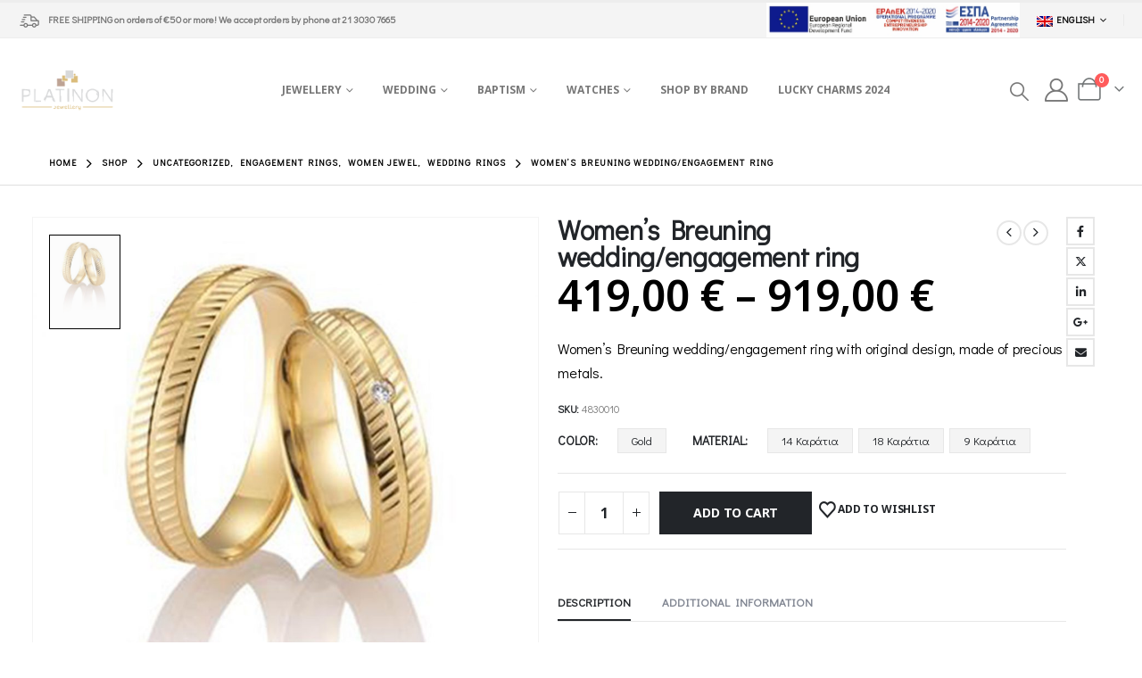

--- FILE ---
content_type: text/html; charset=UTF-8
request_url: https://platinon.gr/en/product/womens-breuning-wedding-engagement-ring-44/
body_size: 38991
content:
	<!DOCTYPE html>
	<html class=""  lang="en-US">
	<head>
		<meta http-equiv="X-UA-Compatible" content="IE=edge" />
		<meta http-equiv="Content-Type" content="text/html; charset=UTF-8" />
		<meta name="viewport" content="width=device-width, initial-scale=1, minimum-scale=1" />

		<link rel="profile" href="https://gmpg.org/xfn/11" />
		<link rel="pingback" href="https://platinon.gr/xmlrpc.php" />
						<script>document.documentElement.className = document.documentElement.className + ' yes-js js_active js'</script>
			<meta name='robots' content='index, follow, max-image-preview:large, max-snippet:-1, max-video-preview:-1' />
<link rel="alternate" hreflang="el" href="https://platinon.gr/product/%ce%b3%cf%85%ce%bd%ce%b1%ce%b9%ce%ba%ce%b5%ce%af%ce%b1-%ce%b2%ce%ad%cf%81%ce%b1-%ce%b3%ce%ac%ce%bc%ce%bf%cf%85-%ce%b1%cf%81%cf%81%ce%b1%ce%b2%cf%8e%ce%bd%ce%b1-breuning-44/" />
<link rel="alternate" hreflang="en" href="https://platinon.gr/en/product/womens-breuning-wedding-engagement-ring-44/" />
<link rel="alternate" hreflang="x-default" href="https://platinon.gr/product/%ce%b3%cf%85%ce%bd%ce%b1%ce%b9%ce%ba%ce%b5%ce%af%ce%b1-%ce%b2%ce%ad%cf%81%ce%b1-%ce%b3%ce%ac%ce%bc%ce%bf%cf%85-%ce%b1%cf%81%cf%81%ce%b1%ce%b2%cf%8e%ce%bd%ce%b1-breuning-44/" />

	<!-- This site is optimized with the Yoast SEO plugin v26.7 - https://yoast.com/wordpress/plugins/seo/ -->
	<title>Women&#039;s Breuning wedding/engagement ring - Platinon</title>
	<link rel="canonical" href="https://platinon.gr/en/product/womens-breuning-wedding-engagement-ring-44/" />
	<meta property="og:locale" content="en_US" />
	<meta property="og:type" content="article" />
	<meta property="og:title" content="Women&#039;s Breuning wedding/engagement ring - Platinon" />
	<meta property="og:description" content="Women&#039;s Breuning wedding/engagement ring with original design, made of precious metals." />
	<meta property="og:url" content="https://platinon.gr/en/product/womens-breuning-wedding-engagement-ring-44/" />
	<meta property="og:site_name" content="Platinon" />
	<meta property="article:publisher" content="https://www.facebook.com/PlatinonJewellery/" />
	<meta property="og:image" content="https://platinon.gr/wp-content/uploads/2022/01/4830010-scaled.jpg" />
	<meta property="og:image:width" content="916" />
	<meta property="og:image:height" content="1200" />
	<meta property="og:image:type" content="image/jpeg" />
	<meta name="twitter:card" content="summary_large_image" />
	<script type="application/ld+json" class="yoast-schema-graph">{"@context":"https://schema.org","@graph":[{"@type":"WebPage","@id":"https://platinon.gr/en/product/womens-breuning-wedding-engagement-ring-44/","url":"https://platinon.gr/en/product/womens-breuning-wedding-engagement-ring-44/","name":"Women's Breuning wedding/engagement ring - Platinon","isPartOf":{"@id":"https://platinon.gr/#website"},"primaryImageOfPage":{"@id":"https://platinon.gr/en/product/womens-breuning-wedding-engagement-ring-44/#primaryimage"},"image":{"@id":"https://platinon.gr/en/product/womens-breuning-wedding-engagement-ring-44/#primaryimage"},"thumbnailUrl":"https://platinon.gr/wp-content/uploads/2022/01/4830010-scaled.jpg","datePublished":"2022-01-17T17:19:36+00:00","breadcrumb":{"@id":"https://platinon.gr/en/product/womens-breuning-wedding-engagement-ring-44/#breadcrumb"},"inLanguage":"en-US","potentialAction":[{"@type":"ReadAction","target":["https://platinon.gr/en/product/womens-breuning-wedding-engagement-ring-44/"]}]},{"@type":"ImageObject","inLanguage":"en-US","@id":"https://platinon.gr/en/product/womens-breuning-wedding-engagement-ring-44/#primaryimage","url":"https://platinon.gr/wp-content/uploads/2022/01/4830010-scaled.jpg","contentUrl":"https://platinon.gr/wp-content/uploads/2022/01/4830010-scaled.jpg","width":916,"height":1200,"caption":"4830010 scaled"},{"@type":"BreadcrumbList","@id":"https://platinon.gr/en/product/womens-breuning-wedding-engagement-ring-44/#breadcrumb","itemListElement":[{"@type":"ListItem","position":1,"name":"Home","item":"https://platinon.gr/en/"},{"@type":"ListItem","position":2,"name":"Shop","item":"https://platinon.gr/en/shop/"},{"@type":"ListItem","position":3,"name":"Women&#8217;s Breuning wedding/engagement ring"}]},{"@type":"WebSite","@id":"https://platinon.gr/#website","url":"https://platinon.gr/","name":"Platinon","description":"Λιανικό Εμπόριο Κοσμηματοποιίας","publisher":{"@id":"https://platinon.gr/#organization"},"potentialAction":[{"@type":"SearchAction","target":{"@type":"EntryPoint","urlTemplate":"https://platinon.gr/?s={search_term_string}"},"query-input":{"@type":"PropertyValueSpecification","valueRequired":true,"valueName":"search_term_string"}}],"inLanguage":"en-US"},{"@type":"Organization","@id":"https://platinon.gr/#organization","name":"Platinon","url":"https://platinon.gr/","logo":{"@type":"ImageObject","inLanguage":"en-US","@id":"https://platinon.gr/#/schema/logo/image/","url":"https://platinon.gr/wp-content/uploads/2022/02/platinon-logo-01.png","contentUrl":"https://platinon.gr/wp-content/uploads/2022/02/platinon-logo-01.png","width":1200,"height":675,"caption":"Platinon"},"image":{"@id":"https://platinon.gr/#/schema/logo/image/"},"sameAs":["https://www.facebook.com/PlatinonJewellery/","https://www.instagram.com/platinon_jewellery/"]}]}</script>
	<!-- / Yoast SEO plugin. -->


<link rel='dns-prefetch' href='//capi-automation.s3.us-east-2.amazonaws.com' />
<link rel="alternate" type="application/rss+xml" title="Platinon &raquo; Feed" href="https://platinon.gr/en/feed/" />
<link rel="alternate" type="application/rss+xml" title="Platinon &raquo; Comments Feed" href="https://platinon.gr/en/comments/feed/" />
<link rel="alternate" type="application/rss+xml" title="Platinon &raquo; Women&#8217;s Breuning wedding/engagement ring Comments Feed" href="https://platinon.gr/en/product/womens-breuning-wedding-engagement-ring-44/feed/" />
<link rel="alternate" title="oEmbed (JSON)" type="application/json+oembed" href="https://platinon.gr/en/wp-json/oembed/1.0/embed?url=https%3A%2F%2Fplatinon.gr%2Fen%2Fproduct%2Fwomens-breuning-wedding-engagement-ring-44%2F" />
<link rel="alternate" title="oEmbed (XML)" type="text/xml+oembed" href="https://platinon.gr/en/wp-json/oembed/1.0/embed?url=https%3A%2F%2Fplatinon.gr%2Fen%2Fproduct%2Fwomens-breuning-wedding-engagement-ring-44%2F&#038;format=xml" />
		<link rel="shortcut icon" href="//platinon.gr/wp-content/uploads/2022/02/LOGO-01-01.png" type="image/x-icon" />
				<link rel="apple-touch-icon" href="//platinon.gr/wp-content/uploads/2022/02/LOGO-01-01.png" />
				<link rel="apple-touch-icon" sizes="120x120" href="//platinon.gr/wp-content/uploads/2022/02/LOGO-01-01.png" />
				<link rel="apple-touch-icon" sizes="76x76" href="//platinon.gr/wp-content/uploads/2022/02/LOGO-01-01.png" />
				<link rel="apple-touch-icon" sizes="152x152" href="//platinon.gr/wp-content/uploads/2022/02/LOGO-01-01.png" />
		<style id='wp-img-auto-sizes-contain-inline-css'>
img:is([sizes=auto i],[sizes^="auto," i]){contain-intrinsic-size:3000px 1500px}
/*# sourceURL=wp-img-auto-sizes-contain-inline-css */
</style>
<link rel='stylesheet' id='acy_front_messages_css-css' href='https://platinon.gr/wp-content/plugins/acymailing/media/css/front/messages.min.css?v=1762260818&#038;ver=6.9' media='all' />
<link rel='stylesheet' id='wdp_cart-summary-css' href='https://platinon.gr/wp-content/plugins/advanced-dynamic-pricing-for-woocommerce/BaseVersion/assets/css/cart-summary.css?ver=4.10.3' media='all' />
<link rel='stylesheet' id='sbi_styles-css' href='https://platinon.gr/wp-content/plugins/instagram-feed-pro/css/sbi-styles.min.css?ver=6.8.1' media='all' />
<style id='wp-emoji-styles-inline-css'>

	img.wp-smiley, img.emoji {
		display: inline !important;
		border: none !important;
		box-shadow: none !important;
		height: 1em !important;
		width: 1em !important;
		margin: 0 0.07em !important;
		vertical-align: -0.1em !important;
		background: none !important;
		padding: 0 !important;
	}
/*# sourceURL=wp-emoji-styles-inline-css */
</style>
<link rel='stylesheet' id='wp-block-library-css' href='https://platinon.gr/wp-includes/css/dist/block-library/style.min.css?ver=6.9' media='all' />
<style id='global-styles-inline-css'>
:root{--wp--preset--aspect-ratio--square: 1;--wp--preset--aspect-ratio--4-3: 4/3;--wp--preset--aspect-ratio--3-4: 3/4;--wp--preset--aspect-ratio--3-2: 3/2;--wp--preset--aspect-ratio--2-3: 2/3;--wp--preset--aspect-ratio--16-9: 16/9;--wp--preset--aspect-ratio--9-16: 9/16;--wp--preset--color--black: #000000;--wp--preset--color--cyan-bluish-gray: #abb8c3;--wp--preset--color--white: #ffffff;--wp--preset--color--pale-pink: #f78da7;--wp--preset--color--vivid-red: #cf2e2e;--wp--preset--color--luminous-vivid-orange: #ff6900;--wp--preset--color--luminous-vivid-amber: #fcb900;--wp--preset--color--light-green-cyan: #7bdcb5;--wp--preset--color--vivid-green-cyan: #00d084;--wp--preset--color--pale-cyan-blue: #8ed1fc;--wp--preset--color--vivid-cyan-blue: #0693e3;--wp--preset--color--vivid-purple: #9b51e0;--wp--preset--color--primary: var(--porto-primary-color);--wp--preset--color--secondary: var(--porto-secondary-color);--wp--preset--color--tertiary: var(--porto-tertiary-color);--wp--preset--color--quaternary: var(--porto-quaternary-color);--wp--preset--color--dark: var(--porto-dark-color);--wp--preset--color--light: var(--porto-light-color);--wp--preset--color--primary-hover: var(--porto-primary-light-5);--wp--preset--gradient--vivid-cyan-blue-to-vivid-purple: linear-gradient(135deg,rgb(6,147,227) 0%,rgb(155,81,224) 100%);--wp--preset--gradient--light-green-cyan-to-vivid-green-cyan: linear-gradient(135deg,rgb(122,220,180) 0%,rgb(0,208,130) 100%);--wp--preset--gradient--luminous-vivid-amber-to-luminous-vivid-orange: linear-gradient(135deg,rgb(252,185,0) 0%,rgb(255,105,0) 100%);--wp--preset--gradient--luminous-vivid-orange-to-vivid-red: linear-gradient(135deg,rgb(255,105,0) 0%,rgb(207,46,46) 100%);--wp--preset--gradient--very-light-gray-to-cyan-bluish-gray: linear-gradient(135deg,rgb(238,238,238) 0%,rgb(169,184,195) 100%);--wp--preset--gradient--cool-to-warm-spectrum: linear-gradient(135deg,rgb(74,234,220) 0%,rgb(151,120,209) 20%,rgb(207,42,186) 40%,rgb(238,44,130) 60%,rgb(251,105,98) 80%,rgb(254,248,76) 100%);--wp--preset--gradient--blush-light-purple: linear-gradient(135deg,rgb(255,206,236) 0%,rgb(152,150,240) 100%);--wp--preset--gradient--blush-bordeaux: linear-gradient(135deg,rgb(254,205,165) 0%,rgb(254,45,45) 50%,rgb(107,0,62) 100%);--wp--preset--gradient--luminous-dusk: linear-gradient(135deg,rgb(255,203,112) 0%,rgb(199,81,192) 50%,rgb(65,88,208) 100%);--wp--preset--gradient--pale-ocean: linear-gradient(135deg,rgb(255,245,203) 0%,rgb(182,227,212) 50%,rgb(51,167,181) 100%);--wp--preset--gradient--electric-grass: linear-gradient(135deg,rgb(202,248,128) 0%,rgb(113,206,126) 100%);--wp--preset--gradient--midnight: linear-gradient(135deg,rgb(2,3,129) 0%,rgb(40,116,252) 100%);--wp--preset--font-size--small: 13px;--wp--preset--font-size--medium: 20px;--wp--preset--font-size--large: 36px;--wp--preset--font-size--x-large: 42px;--wp--preset--spacing--20: 0.44rem;--wp--preset--spacing--30: 0.67rem;--wp--preset--spacing--40: 1rem;--wp--preset--spacing--50: 1.5rem;--wp--preset--spacing--60: 2.25rem;--wp--preset--spacing--70: 3.38rem;--wp--preset--spacing--80: 5.06rem;--wp--preset--shadow--natural: 6px 6px 9px rgba(0, 0, 0, 0.2);--wp--preset--shadow--deep: 12px 12px 50px rgba(0, 0, 0, 0.4);--wp--preset--shadow--sharp: 6px 6px 0px rgba(0, 0, 0, 0.2);--wp--preset--shadow--outlined: 6px 6px 0px -3px rgb(255, 255, 255), 6px 6px rgb(0, 0, 0);--wp--preset--shadow--crisp: 6px 6px 0px rgb(0, 0, 0);}:where(.is-layout-flex){gap: 0.5em;}:where(.is-layout-grid){gap: 0.5em;}body .is-layout-flex{display: flex;}.is-layout-flex{flex-wrap: wrap;align-items: center;}.is-layout-flex > :is(*, div){margin: 0;}body .is-layout-grid{display: grid;}.is-layout-grid > :is(*, div){margin: 0;}:where(.wp-block-columns.is-layout-flex){gap: 2em;}:where(.wp-block-columns.is-layout-grid){gap: 2em;}:where(.wp-block-post-template.is-layout-flex){gap: 1.25em;}:where(.wp-block-post-template.is-layout-grid){gap: 1.25em;}.has-black-color{color: var(--wp--preset--color--black) !important;}.has-cyan-bluish-gray-color{color: var(--wp--preset--color--cyan-bluish-gray) !important;}.has-white-color{color: var(--wp--preset--color--white) !important;}.has-pale-pink-color{color: var(--wp--preset--color--pale-pink) !important;}.has-vivid-red-color{color: var(--wp--preset--color--vivid-red) !important;}.has-luminous-vivid-orange-color{color: var(--wp--preset--color--luminous-vivid-orange) !important;}.has-luminous-vivid-amber-color{color: var(--wp--preset--color--luminous-vivid-amber) !important;}.has-light-green-cyan-color{color: var(--wp--preset--color--light-green-cyan) !important;}.has-vivid-green-cyan-color{color: var(--wp--preset--color--vivid-green-cyan) !important;}.has-pale-cyan-blue-color{color: var(--wp--preset--color--pale-cyan-blue) !important;}.has-vivid-cyan-blue-color{color: var(--wp--preset--color--vivid-cyan-blue) !important;}.has-vivid-purple-color{color: var(--wp--preset--color--vivid-purple) !important;}.has-black-background-color{background-color: var(--wp--preset--color--black) !important;}.has-cyan-bluish-gray-background-color{background-color: var(--wp--preset--color--cyan-bluish-gray) !important;}.has-white-background-color{background-color: var(--wp--preset--color--white) !important;}.has-pale-pink-background-color{background-color: var(--wp--preset--color--pale-pink) !important;}.has-vivid-red-background-color{background-color: var(--wp--preset--color--vivid-red) !important;}.has-luminous-vivid-orange-background-color{background-color: var(--wp--preset--color--luminous-vivid-orange) !important;}.has-luminous-vivid-amber-background-color{background-color: var(--wp--preset--color--luminous-vivid-amber) !important;}.has-light-green-cyan-background-color{background-color: var(--wp--preset--color--light-green-cyan) !important;}.has-vivid-green-cyan-background-color{background-color: var(--wp--preset--color--vivid-green-cyan) !important;}.has-pale-cyan-blue-background-color{background-color: var(--wp--preset--color--pale-cyan-blue) !important;}.has-vivid-cyan-blue-background-color{background-color: var(--wp--preset--color--vivid-cyan-blue) !important;}.has-vivid-purple-background-color{background-color: var(--wp--preset--color--vivid-purple) !important;}.has-black-border-color{border-color: var(--wp--preset--color--black) !important;}.has-cyan-bluish-gray-border-color{border-color: var(--wp--preset--color--cyan-bluish-gray) !important;}.has-white-border-color{border-color: var(--wp--preset--color--white) !important;}.has-pale-pink-border-color{border-color: var(--wp--preset--color--pale-pink) !important;}.has-vivid-red-border-color{border-color: var(--wp--preset--color--vivid-red) !important;}.has-luminous-vivid-orange-border-color{border-color: var(--wp--preset--color--luminous-vivid-orange) !important;}.has-luminous-vivid-amber-border-color{border-color: var(--wp--preset--color--luminous-vivid-amber) !important;}.has-light-green-cyan-border-color{border-color: var(--wp--preset--color--light-green-cyan) !important;}.has-vivid-green-cyan-border-color{border-color: var(--wp--preset--color--vivid-green-cyan) !important;}.has-pale-cyan-blue-border-color{border-color: var(--wp--preset--color--pale-cyan-blue) !important;}.has-vivid-cyan-blue-border-color{border-color: var(--wp--preset--color--vivid-cyan-blue) !important;}.has-vivid-purple-border-color{border-color: var(--wp--preset--color--vivid-purple) !important;}.has-vivid-cyan-blue-to-vivid-purple-gradient-background{background: var(--wp--preset--gradient--vivid-cyan-blue-to-vivid-purple) !important;}.has-light-green-cyan-to-vivid-green-cyan-gradient-background{background: var(--wp--preset--gradient--light-green-cyan-to-vivid-green-cyan) !important;}.has-luminous-vivid-amber-to-luminous-vivid-orange-gradient-background{background: var(--wp--preset--gradient--luminous-vivid-amber-to-luminous-vivid-orange) !important;}.has-luminous-vivid-orange-to-vivid-red-gradient-background{background: var(--wp--preset--gradient--luminous-vivid-orange-to-vivid-red) !important;}.has-very-light-gray-to-cyan-bluish-gray-gradient-background{background: var(--wp--preset--gradient--very-light-gray-to-cyan-bluish-gray) !important;}.has-cool-to-warm-spectrum-gradient-background{background: var(--wp--preset--gradient--cool-to-warm-spectrum) !important;}.has-blush-light-purple-gradient-background{background: var(--wp--preset--gradient--blush-light-purple) !important;}.has-blush-bordeaux-gradient-background{background: var(--wp--preset--gradient--blush-bordeaux) !important;}.has-luminous-dusk-gradient-background{background: var(--wp--preset--gradient--luminous-dusk) !important;}.has-pale-ocean-gradient-background{background: var(--wp--preset--gradient--pale-ocean) !important;}.has-electric-grass-gradient-background{background: var(--wp--preset--gradient--electric-grass) !important;}.has-midnight-gradient-background{background: var(--wp--preset--gradient--midnight) !important;}.has-small-font-size{font-size: var(--wp--preset--font-size--small) !important;}.has-medium-font-size{font-size: var(--wp--preset--font-size--medium) !important;}.has-large-font-size{font-size: var(--wp--preset--font-size--large) !important;}.has-x-large-font-size{font-size: var(--wp--preset--font-size--x-large) !important;}
/*# sourceURL=global-styles-inline-css */
</style>

<style id='classic-theme-styles-inline-css'>
/*! This file is auto-generated */
.wp-block-button__link{color:#fff;background-color:#32373c;border-radius:9999px;box-shadow:none;text-decoration:none;padding:calc(.667em + 2px) calc(1.333em + 2px);font-size:1.125em}.wp-block-file__button{background:#32373c;color:#fff;text-decoration:none}
/*# sourceURL=/wp-includes/css/classic-themes.min.css */
</style>
<link rel='stylesheet' id='photoswipe-css' href='https://platinon.gr/wp-content/plugins/woocommerce/assets/css/photoswipe/photoswipe.min.css?ver=10.3.4' media='all' />
<link rel='stylesheet' id='photoswipe-default-skin-css' href='https://platinon.gr/wp-content/plugins/woocommerce/assets/css/photoswipe/default-skin/default-skin.min.css?ver=10.3.4' media='all' />
<style id='woocommerce-inline-inline-css'>
.woocommerce form .form-row .required { visibility: visible; }
/*# sourceURL=woocommerce-inline-inline-css */
</style>
<link rel='stylesheet' id='wordpress-gdpr-css' href='https://platinon.gr/wp-content/plugins/wordpress-gdpr/public/css/wordpress-gdpr-public.css?ver=1.9.29' media='all' />
<link rel='stylesheet' id='free-shipping-label-public-css' href='https://platinon.gr/wp-content/plugins/free-shipping-label/assets/build/fsl-public.css?ver=3.4.2' media='all' />
<link rel='stylesheet' id='vivawallet_styles_apple_pay-css' href='https://platinon.gr/wp-content/plugins/viva-wallet-for-woocommerce/includes/assets/css/vivawallet-styles-apple-pay.min.css?ver=4.0.1' media='all' />
<link rel='stylesheet' id='jquery-selectBox-css' href='https://platinon.gr/wp-content/plugins/yith-woocommerce-wishlist/assets/css/jquery.selectBox.css?ver=1.2.0' media='all' />
<link rel='stylesheet' id='woocommerce_prettyPhoto_css-css' href='//platinon.gr/wp-content/plugins/woocommerce/assets/css/prettyPhoto.css?ver=3.1.6' media='all' />
<link rel='stylesheet' id='yith-wcwl-main-css' href='https://platinon.gr/wp-content/plugins/yith-woocommerce-wishlist/assets/css/style.css?ver=4.10.0' media='all' />
<style id='yith-wcwl-main-inline-css'>
 :root { --add-to-wishlist-icon-color: #222529; --added-to-wishlist-icon-color: #e27c7c; --rounded-corners-radius: 16px; --add-to-cart-rounded-corners-radius: 16px; --color-headers-background: #F4F4F4; --feedback-duration: 3s } 
 :root { --add-to-wishlist-icon-color: #222529; --added-to-wishlist-icon-color: #e27c7c; --rounded-corners-radius: 16px; --add-to-cart-rounded-corners-radius: 16px; --color-headers-background: #F4F4F4; --feedback-duration: 3s } 
/*# sourceURL=yith-wcwl-main-inline-css */
</style>
<link rel='stylesheet' id='brands-styles-css' href='https://platinon.gr/wp-content/plugins/woocommerce/assets/css/brands.css?ver=10.3.4' media='all' />
<link rel='stylesheet' id='porto-css-vars-css' href='https://platinon.gr/wp-content/uploads/porto_styles/theme_css_vars.css?ver=7.7.1' media='all' />
<link rel='stylesheet' id='js_composer_front-css' href='https://platinon.gr/wp-content/plugins/js_composer/assets/css/js_composer.min.css?ver=8.7.2' media='all' />
<link rel='stylesheet' id='redux-custom-fonts-css-css' href='https://platinon.gr/wp-content/uploads/redux/custom-fonts/fonts.css?ver=1634298637' media='all' />
<link rel='stylesheet' id='bootstrap-css' href='https://platinon.gr/wp-content/uploads/porto_styles/bootstrap.css?ver=7.7.1' media='all' />
<link rel='stylesheet' id='porto-plugins-css' href='https://platinon.gr/wp-content/themes/porto/css/plugins.css?ver=7.7.1' media='all' />
<link rel='stylesheet' id='porto-theme-css' href='https://platinon.gr/wp-content/themes/porto/css/theme.css?ver=7.7.1' media='all' />
<link rel='stylesheet' id='porto-animate-css' href='https://platinon.gr/wp-content/themes/porto/css/part/animate.css?ver=7.7.1' media='all' />
<link rel='stylesheet' id='porto-widget-contact-info-css' href='https://platinon.gr/wp-content/themes/porto/css/part/widget-contact-info.css?ver=7.7.1' media='all' />
<link rel='stylesheet' id='porto-widget-text-css' href='https://platinon.gr/wp-content/themes/porto/css/part/widget-text.css?ver=7.7.1' media='all' />
<link rel='stylesheet' id='porto-widget-tag-cloud-css' href='https://platinon.gr/wp-content/themes/porto/css/part/widget-tag-cloud.css?ver=7.7.1' media='all' />
<link rel='stylesheet' id='porto-widget-follow-us-css' href='https://platinon.gr/wp-content/themes/porto/css/part/widget-follow-us.css?ver=7.7.1' media='all' />
<link rel='stylesheet' id='porto-blog-legacy-css' href='https://platinon.gr/wp-content/themes/porto/css/part/blog-legacy.css?ver=7.7.1' media='all' />
<link rel='stylesheet' id='porto-header-shop-css' href='https://platinon.gr/wp-content/themes/porto/css/part/header-shop.css?ver=7.7.1' media='all' />
<link rel='stylesheet' id='porto-header-legacy-css' href='https://platinon.gr/wp-content/themes/porto/css/part/header-legacy.css?ver=7.7.1' media='all' />
<link rel='stylesheet' id='porto-footer-legacy-css' href='https://platinon.gr/wp-content/themes/porto/css/part/footer-legacy.css?ver=7.7.1' media='all' />
<link rel='stylesheet' id='porto-side-nav-panel-css' href='https://platinon.gr/wp-content/themes/porto/css/part/side-nav-panel.css?ver=7.7.1' media='all' />
<link rel='stylesheet' id='porto-revslider-css' href='https://platinon.gr/wp-content/themes/porto/css/part/revslider.css?ver=7.7.1' media='all' />
<link rel='stylesheet' id='porto-sitemap-css' href='https://platinon.gr/wp-content/themes/porto/css/part/sitemap.css?ver=7.7.1' media='all' />
<link rel='stylesheet' id='porto-media-mobile-sidebar-css' href='https://platinon.gr/wp-content/themes/porto/css/part/media-mobile-sidebar.css?ver=7.7.1' media='(max-width:991px)' />
<link rel='stylesheet' id='porto-theme-member-css' href='https://platinon.gr/wp-content/themes/porto/css/theme_member.css?ver=7.7.1' media='all' />
<link rel='stylesheet' id='porto-shortcodes-css' href='https://platinon.gr/wp-content/uploads/porto_styles/shortcodes.css?ver=7.7.1' media='all' />
<link rel='stylesheet' id='porto-theme-shop-css' href='https://platinon.gr/wp-content/themes/porto/css/theme_shop.css?ver=7.7.1' media='all' />
<link rel='stylesheet' id='porto-only-product-css' href='https://platinon.gr/wp-content/themes/porto/css/part/only-product.css?ver=7.7.1' media='all' />
<link rel='stylesheet' id='porto-shop-legacy-css' href='https://platinon.gr/wp-content/themes/porto/css/part/shop-legacy.css?ver=7.7.1' media='all' />
<link rel='stylesheet' id='porto-shop-sidebar-base-css' href='https://platinon.gr/wp-content/themes/porto/css/part/shop-sidebar-base.css?ver=7.7.1' media='all' />
<link rel='stylesheet' id='porto-theme-wpb-css' href='https://platinon.gr/wp-content/themes/porto/css/theme_wpb.css?ver=7.7.1' media='all' />
<link rel='stylesheet' id='porto-dynamic-style-css' href='https://platinon.gr/wp-content/uploads/porto_styles/dynamic_style.css?ver=7.7.1' media='all' />
<link rel='stylesheet' id='porto-type-builder-css' href='https://platinon.gr/wp-content/plugins/porto-functionality/builders/assets/type-builder.css?ver=3.7.1' media='all' />
<link rel='stylesheet' id='porto-account-login-style-css' href='https://platinon.gr/wp-content/themes/porto/css/theme/shop/login-style/account-login.css?ver=7.7.1' media='all' />
<link rel='stylesheet' id='porto-theme-woopage-css' href='https://platinon.gr/wp-content/themes/porto/css/theme/shop/other/woopage.css?ver=7.7.1' media='all' />
<link rel='stylesheet' id='porto-sp-skeleton-css' href='https://platinon.gr/wp-content/themes/porto/css/theme/shop/single-product/skeleton.css?ver=7.7.1' media='all' />
<link rel='stylesheet' id='porto-sp-layout-css' href='https://platinon.gr/wp-content/themes/porto/css/theme/shop/single-product/full_width.css?ver=7.7.1' media='all' />
<link rel='stylesheet' id='porto-style-css' href='https://platinon.gr/wp-content/themes/porto/style.css?ver=7.7.1' media='all' />
<style id='porto-style-inline-css'>
.side-header-narrow-bar-logo{max-width:111px}#header,.sticky-header .header-main.sticky{border-top:3px solid #ededed}@media (min-width:992px){}.page-top .page-title-wrap{line-height:0}.page-top .page-title:not(.b-none):after{content:'';position:absolute;width:100%;left:0;border-bottom:1px solid var(--porto-primary-color);bottom:-13px}.product-images .img-thumbnail .inner,.product-images .img-thumbnail .inner img{-webkit-transform:none;transform:none}.sticky-product{position:fixed;top:0;left:0;width:100%;z-index:1001;background-color:#fff;box-shadow:0 3px 5px rgba(0,0,0,0.08);padding:15px 0}.sticky-product.pos-bottom{top:auto;bottom:var(--porto-icon-menus-mobile,0);box-shadow:0 -3px 5px rgba(0,0,0,0.08)}.sticky-product .container{display:-ms-flexbox;display:flex;-ms-flex-align:center;align-items:center;-ms-flex-wrap:wrap;flex-wrap:wrap}.sticky-product .sticky-image{max-width:60px;margin-right:15px}.sticky-product .add-to-cart{-ms-flex:1;flex:1;text-align:right;margin-top:5px}.sticky-product .product-name{font-size:16px;font-weight:600;line-height:inherit;margin-bottom:0}.sticky-product .sticky-detail{line-height:1.5;display:-ms-flexbox;display:flex}.sticky-product .star-rating{margin:5px 15px;font-size:1em}.sticky-product .availability{padding-top:2px}.sticky-product .sticky-detail .price{font-family:Didact Gothic,Didact Gothic,sans-serif;font-weight:400;margin-bottom:0;font-size:1.3em;line-height:1.5}.sticky-product.pos-top:not(.hide){top:0;opacity:1;visibility:visible;transform:translate3d( 0,0,0 )}.sticky-product.pos-top.scroll-down{opacity:0 !important;visibility:hidden;transform:translate3d( 0,-100%,0 )}.sticky-product.sticky-ready{transition:left .3s,visibility 0.3s,opacity 0.3s,transform 0.3s,top 0.3s ease}.sticky-product .quantity.extra-type{display:none}@media (min-width:992px){body.single-product .sticky-product .container{padding-left:calc(var(--porto-grid-gutter-width) / 2);padding-right:calc(var(--porto-grid-gutter-width) / 2)}}.sticky-product .container{padding-left:var(--porto-fluid-spacing);padding-right:var(--porto-fluid-spacing)}@media (max-width:768px){.sticky-product .sticky-image,.sticky-product .sticky-detail,.sticky-product{display:none}.sticky-product.show-mobile{display:block;padding-top:10px;padding-bottom:10px}.sticky-product.show-mobile .add-to-cart{margin-top:0}.sticky-product.show-mobile .single_add_to_cart_button{margin:0;width:100%}}#header.sticky-header .main-menu > li.menu-item > a,#header.sticky-header .main-menu > li.menu-custom-content a{color:#777777}#header.sticky-header .main-menu > li.menu-item:hover > a,#header.sticky-header .main-menu > li.menu-item.active:hover > a,#header.sticky-header .main-menu > li.menu-custom-content:hover a{color:#777777}#header.sticky-header .main-menu > li.menu-item.active > a,#header.sticky-header .main-menu > li.menu-custom-content.active a{color:#777777}#login-form-popup{max-width:480px}.espa-banner{width:50%}.container,.page-top > .container{padding-left:4.27vw;padding-right:4.27vw;max-width:none}@media (min-width:1440px){.container .container{padding-left:10vw;padding-right:10vw}.sidebar.col-lg-3{max-width:20%;-ms-flex:0 0 20%;flex:0 0 20%}.main-content.col-lg-9{max-width:80%;-ms-flex:0 0 80%;flex:0 0 80%}.porto-products-filter-body:not(.opened) .main-content{margin-left:-20%}.porto-products-filter-body .left-sidebar{left:-20%}}@media (max-width:992px){.container .container{padding-left:0;padding-right:0}}@media (max-width:767px){.page-wrapper{overflow:visible}}.product-layout-sticky_both_info{padding-top:0}.section{padding:65px 0 30px}.custom-font4{font-family:'Segoe Script','Savoye LET'}.ls-185{letter-spacing:.185em}.ls-n-50{letter-spacing:-.05em}#header .main-menu{margin-left:2.5vw}#header .top-links{font-size:16px}#mini-cart{margin-left:6px;font-size:26px !important;top:-1px}#header .top-links > li.menu-item > a{padding:0;font-size:26px}#header .searchform-popup .search-toggle{font-size:21px}#header .main-menu .narrow .popup li.menu-item > a{border-bottom:none}#header .main-menu .wide .popup li.menu-item li.menu-item > a:hover{background:none;text-decoration:underline}#side-nav-panel .top-links{display:none}ul.breadcrumb,.page-top ul.breadcrumb>li a{font-size:10px;font-weight:700;letter-spacing:1px}.page-top ul.breadcrumb>li .delimiter{font-size:16px;font-weight:400}.section-title,.slider-title,.widget .widgettitle,.widget .widget-title,.widget .widgettitle a,.widget .widget-title a,.widget_calendar caption{color:#302e2a}.btn{font-family:Poppins;text-transform:uppercase}.coupon-sale-text{position:relative;display:inline-block;padding:5px 10px}.coupon-sale-text:before{content:'';position:absolute;left:0;top:0;right:0;bottom:0;z-index:-1;background:#fff;transform:rotate(-2deg)}.coupon-sale-text sup{font-size:55%}.btn-modern.btn-xl{font-size:1.125em;font-weight:700;padding:1.125em 2.75em}ul.products li.product-category .thumb-info h3{font-size:1.125rem}.product-layout-transparent{margin-top:-35px}body.woocommerce-page.archive .sidebar-content .widget .widget-title,body.woocommerce-page.archive .sidebar-content .widget .widgettitle{font-family:Oswald;font-size:14px;font-weight:700;letter-spacing:.05em;line-height:1;padding:10px 0;border-bottom:2px solid #dfdfdf;margin-bottom:10px}body.woocommerce-page.archive .sidebar-content .widget:first-child .widget-title{padding-top:0}body.woocommerce-page.archive .sidebar-content .widget:first-child .widget-title .toggle{margin-top:-1.3em}.shop-loop-before label,.shop-loop-after label{font-family:Oswald;font-weight:700;font-size:12px;color:#222329;text-transform:uppercase}body.woocommerce-page.archive .sidebar-content{border:none}body.woocommerce-page.archive .sidebar-content aside.widget{padding:0;margin-bottom:30px;border-bottom:none}.sidebar .product-categories li>a{font-size:12px;font-weight:400}.sidebar .product-categories li>a,.widget>div>ul,.widget>ul{font-weight:400;font-size:12px}.widget>div>ul li,.widget>ul li{line-height:1.8}.sidebar-content .filter-item-list{display:block}.sidebar-content .filter-item-list .filter-color{margin-bottom:10px;text-indent:37px;line-height:18px}.widget_product_categories .widget-title .toggle,.widget_price_filter .widget-title .toggle,.widget_layered_nav .widget-title .toggle,.widget_layered_nav_filters .widget-title .toggle,.widget_rating_filter .widget-title .toggle{right:-4px}.widget_product_categories ul li .toggle{font-size:12px}.price,td.product-price,td.product-subtotal,td.product-total,td.order-total,tr.cart-subtotal,.product-nav .product-popup .product-details .amount,ul.product_list_widget li .product-details .amount,.widget ul.product_list_widget li .product-details .amount{color:#000}.price ins{color:#f00}.price del{font-size:1em;color:#000}ul.products li.product-category .thumb-info-type{opacity:1;color:#777}.single-product .product_title,ul.products li.product-col h3{font-family:inherit}.woocommerce-ordering select,.woocommerce-viewing select{border:2px solid #000;font-weight:700;text-transform:uppercase}.woocommerce-pagination ul li .page-numbers{font-family:Poppins;font-weight:500;font-size:15px;border:none;color:#000;min-width:0}.woocommerce-pagination ul li a,.woocommerce-pagination ul li span{line-height:36px}.woocommerce-pagination ul li .prev,.woocommerce-pagination ul li .next{border:2px solid #000;height:36px;line-height:36px;width:36px;color:#000}.woocommerce-pagination ul li .prev:hover,.woocommerce-pagination ul li .next:hover{background:#000;color:#fff}.porto-product-filters .widget-title,.porto-product-filters-toggle{font-weight:700;text-transform:uppercase}.product_title,.product_title a{color:#000}.single-product .woocommerce-product-rating .star-rating{font-size:15px}.woocommerce-product-rating a{color:#000;font-size:14px}.product-images .img-thumbnail{border:none}.product-summary-wrap .single_add_to_cart_button{padding:0 3vw;line-height:42px}.quickview-wrap .single_add_to_cart_button{padding:0 2em}.product-summary-wrap .single_add_to_cart_button:before{display:none}.product-layout-wide_grid .product-summary-wrap .single_add_to_cart_button{padding:0 1.4vw}.single-product .product-summary-wrap:not(.product) .price{font-size:3rem;line-height:1.1;color:#000}@media (max-width:1200px){.single-product .product-summary-wrap .price{font-size:36px}}@media (max-width:767px){.single-product .product-summary-wrap .price{font-size:24px}}.single-product .product-summary-wrap .description p{color:inherit}.single-product .product-layout-default .variations .label,.single-product .product-layout-default .variations .value{display:block;padding:0 !important}.single-product .product-layout-default .variations tr{display:block;margin-bottom:20px}.single-product .product-layout-default .variations .label label{text-transform:none;font-size:14px;color:#000;font-weight:400;line-height:1.5}.porto-related-products{background:none;padding-top:0;margin-top:30px}.woocommerce-tabs.style-2 .resp-tabs-list li{color:#000 !important;font-family:Oswald;font-size:14px;font-weight:500;letter-spacing:.2em;padding:0.8vw 2.5vw !important;margin-right:0;border-bottom:none !important}.woocommerce-tabs.style-2 .resp-tabs-list li.resp-tab-active,.woocommerce-tabs.style-2 .resp-tabs-list li:hover{background:#dfdfdf !important}.footer-wrapper p{font-size:13px}.footer-top > .container:before,.footer-top > .container:after,#footer .footer-main>.container:after{content:'';display:block;border-top:1px solid #e7e7e7;-ms-flex:0 0 100%;flex:0 0 100%}.footer-top > .container:before{margin-bottom:40px}.footer-top > .container:after{margin-top:40px}#footer .footer-main>.container:after{margin-top:1.5rem}@media (min-width:768px){.footer-top .container{display:-ms-flexbox;display:flex;-ms-flex-align:center;align-items:center;-ms-flex-pack:justify;justify-content:space-between;-ms-flex-wrap:wrap;flex-wrap:wrap}.footer-top .widget{margin:0}}.footer-top h4,.footer-top h5{letter-spacing:.075em}.footer-top .wysija-input,.footer-top .wysija-submit{height:48px;box-shadow:none !important;font-size:12px}.footer-top .wysija-input{border:none;background:#f4f4f4}.footer-top .wysija-submit{font-weight:700}.footer-top .wysija-paragraph{margin-bottom:0}.footer-top .follow-us .share-links{white-space:nowrap}.footer-top .follow-us .share-links a{box-shadow:none;font-size:18px;width:40px;height:40px}#footer .widget-title{font-size:1.1666em}@media (min-width:576px){#footer .contact-details{display:-ms-flexbox;display:flex;-ms-flex-wrap:wrap;flex-wrap:wrap}#footer .contact-details > li{flex:0 0 50%}}#footer .contact-info i{display:none}#footer .contact-info .contact-details strong,#footer .contact-info .contact-details span{padding:0;line-height:1.4}#footer .contact-info .contact-details strong{text-transform:uppercase}#footer .row.d-inline-flex{white-space:nowrap;margin-left:-3vw;margin-right:-3vw}#footer .row.d-inline-flex > div{padding-left:3vw;padding-right:3vw}#footer .footer-main>.container{padding-top:4rem;padding-bottom:0}#footer .footer-bottom{padding:1.5rem 0 2rem;font-size:1em}@media (min-width:768px){#footer .footer-bottom .footer-center{text-align:right;padding-right:0}}.newsletter-popup-form{max-width:740px;position:relative}#header .main-menu > li.menu-item > a{color:#777777 !important}
/*# sourceURL=porto-style-inline-css */
</style>
<link rel='stylesheet' id='porto-360-gallery-css' href='https://platinon.gr/wp-content/themes/porto/inc/lib/threesixty/threesixty.css?ver=7.7.1' media='all' />
<link rel='stylesheet' id='wdp_pricing-table-css' href='https://platinon.gr/wp-content/plugins/advanced-dynamic-pricing-for-woocommerce/BaseVersion/assets/css/pricing-table.css?ver=4.10.3' media='all' />
<link rel='stylesheet' id='wdp_deals-table-css' href='https://platinon.gr/wp-content/plugins/advanced-dynamic-pricing-for-woocommerce/BaseVersion/assets/css/deals-table.css?ver=4.10.3' media='all' />
<script id="acy_front_messages_js-js-before">
var ACYM_AJAX_START = "https://platinon.gr/wp-admin/admin-ajax.php";
            var ACYM_AJAX_PARAMS = "?action=acymailing_router&noheader=1&nocache=1768866310";
            var ACYM_AJAX = ACYM_AJAX_START + ACYM_AJAX_PARAMS;
//# sourceURL=acy_front_messages_js-js-before
</script>
<script src="https://platinon.gr/wp-content/plugins/acymailing/media/js/front/messages.min.js?v=1762260818&amp;ver=6.9" id="acy_front_messages_js-js"></script>
<script id="wpml-cookie-js-extra">
var wpml_cookies = {"wp-wpml_current_language":{"value":"en","expires":1,"path":"/"}};
var wpml_cookies = {"wp-wpml_current_language":{"value":"en","expires":1,"path":"/"}};
//# sourceURL=wpml-cookie-js-extra
</script>
<script src="https://platinon.gr/wp-content/plugins/sitepress-multilingual-cms/res/js/cookies/language-cookie.js?ver=484900" id="wpml-cookie-js" defer data-wp-strategy="defer"></script>
<script src="https://platinon.gr/wp-includes/js/jquery/jquery.min.js?ver=3.7.1" id="jquery-core-js"></script>
<script src="https://platinon.gr/wp-includes/js/jquery/jquery-migrate.min.js?ver=3.4.1" id="jquery-migrate-js"></script>
<script src="https://platinon.gr/wp-content/plugins/woocommerce/assets/js/jquery-blockui/jquery.blockUI.min.js?ver=2.7.0-wc.10.3.4" id="wc-jquery-blockui-js" data-wp-strategy="defer"></script>
<script id="wc-add-to-cart-js-extra">
var wc_add_to_cart_params = {"ajax_url":"/wp-admin/admin-ajax.php?lang=en","wc_ajax_url":"/en/?wc-ajax=%%endpoint%%","i18n_view_cart":"View cart","cart_url":"https://platinon.gr/en/cart-2/","is_cart":"","cart_redirect_after_add":"no"};
//# sourceURL=wc-add-to-cart-js-extra
</script>
<script src="https://platinon.gr/wp-content/plugins/woocommerce/assets/js/frontend/add-to-cart.min.js?ver=10.3.4" id="wc-add-to-cart-js" data-wp-strategy="defer"></script>
<script src="https://platinon.gr/wp-content/plugins/woocommerce/assets/js/photoswipe/photoswipe.min.js?ver=4.1.1-wc.10.3.4" id="wc-photoswipe-js" defer data-wp-strategy="defer"></script>
<script src="https://platinon.gr/wp-content/plugins/woocommerce/assets/js/photoswipe/photoswipe-ui-default.min.js?ver=4.1.1-wc.10.3.4" id="wc-photoswipe-ui-default-js" defer data-wp-strategy="defer"></script>
<script id="wc-single-product-js-extra">
var wc_single_product_params = {"i18n_required_rating_text":"Please select a rating","i18n_rating_options":["1 of 5 stars","2 of 5 stars","3 of 5 stars","4 of 5 stars","5 of 5 stars"],"i18n_product_gallery_trigger_text":"View full-screen image gallery","review_rating_required":"no","flexslider":{"rtl":false,"animation":"slide","smoothHeight":true,"directionNav":false,"controlNav":"thumbnails","slideshow":false,"animationSpeed":500,"animationLoop":false,"allowOneSlide":false},"zoom_enabled":"","zoom_options":[],"photoswipe_enabled":"1","photoswipe_options":{"shareEl":false,"closeOnScroll":false,"history":false,"hideAnimationDuration":0,"showAnimationDuration":0},"flexslider_enabled":""};
//# sourceURL=wc-single-product-js-extra
</script>
<script src="https://platinon.gr/wp-content/plugins/woocommerce/assets/js/frontend/single-product.min.js?ver=10.3.4" id="wc-single-product-js" defer data-wp-strategy="defer"></script>
<script src="https://platinon.gr/wp-content/plugins/woocommerce/assets/js/js-cookie/js.cookie.min.js?ver=2.1.4-wc.10.3.4" id="wc-js-cookie-js" defer data-wp-strategy="defer"></script>
<script id="woocommerce-js-extra">
var woocommerce_params = {"ajax_url":"/wp-admin/admin-ajax.php?lang=en","wc_ajax_url":"/en/?wc-ajax=%%endpoint%%","i18n_password_show":"Show password","i18n_password_hide":"Hide password"};
//# sourceURL=woocommerce-js-extra
</script>
<script src="https://platinon.gr/wp-content/plugins/woocommerce/assets/js/frontend/woocommerce.min.js?ver=10.3.4" id="woocommerce-js" defer data-wp-strategy="defer"></script>
<script src="https://platinon.gr/wp-content/plugins/js_composer/assets/js/vendors/woocommerce-add-to-cart.js?ver=8.7.2" id="vc_woocommerce-add-to-cart-js-js"></script>
<script id="wc-cart-fragments-js-extra">
var wc_cart_fragments_params = {"ajax_url":"/wp-admin/admin-ajax.php?lang=en","wc_ajax_url":"/en/?wc-ajax=%%endpoint%%","cart_hash_key":"wc_cart_hash_1f244987bec70f6c73a7fb10e2651dea-en","fragment_name":"wc_fragments_1f244987bec70f6c73a7fb10e2651dea","request_timeout":"15000"};
//# sourceURL=wc-cart-fragments-js-extra
</script>
<script src="https://platinon.gr/wp-content/plugins/woocommerce/assets/js/frontend/cart-fragments.min.js?ver=10.3.4" id="wc-cart-fragments-js" defer data-wp-strategy="defer"></script>
<script></script><link rel="https://api.w.org/" href="https://platinon.gr/en/wp-json/" /><link rel="alternate" title="JSON" type="application/json" href="https://platinon.gr/en/wp-json/wp/v2/product/15881" /><link rel="EditURI" type="application/rsd+xml" title="RSD" href="https://platinon.gr/xmlrpc.php?rsd" />
<meta name="generator" content="WordPress 6.9" />
<meta name="generator" content="WooCommerce 10.3.4" />
<link rel='shortlink' href='https://platinon.gr/en/?p=15881' />
<meta name="generator" content="WPML ver:4.8.4 stt:1,13;" />
		<script type="text/javascript" id="webfont-queue">
		WebFontConfig = {
			google: { families: [ 'Didact+Gothic:400,500,600,700,800:greek,greek-ext,latin,latin-ext','Playfair+Display:400,700','Open+Sans:400,700','Noto+Sans:400,600,700' ] }
		};
		(function(d) {
			var wf = d.createElement('script'), s = d.scripts[d.scripts.length - 1];
			wf.src = 'https://platinon.gr/wp-content/themes/porto/js/libs/webfont.js';
			wf.async = true;
			s.parentNode.insertBefore(wf, s);
		})(document);</script>
			<noscript><style>.woocommerce-product-gallery{ opacity: 1 !important; }</style></noscript>
	        <style type="text/css">
            .wdp_bulk_table_content .wdp_pricing_table_caption { color: #6d6d6d ! important} .wdp_bulk_table_content table thead td { color: #6d6d6d ! important} .wdp_bulk_table_content table thead td { background-color: #efefef ! important} .wdp_bulk_table_content table thead td { higlight_background_color-color: #efefef ! important} .wdp_bulk_table_content table thead td { higlight_text_color: #6d6d6d ! important} .wdp_bulk_table_content table tbody td { color: #6d6d6d ! important} .wdp_bulk_table_content table tbody td { background-color: #ffffff ! important} .wdp_bulk_table_content .wdp_pricing_table_footer { color: #6d6d6d ! important}        </style>
        <style type="text/css" id="filter-everything-inline-css">.wpc-orderby-select{width:100%}.wpc-filters-open-button-container{display:none}.wpc-debug-message{padding:16px;font-size:14px;border:1px dashed #ccc;margin-bottom:20px}.wpc-debug-title{visibility:hidden}.wpc-button-inner,.wpc-chip-content{display:flex;align-items:center}.wpc-icon-html-wrapper{position:relative;margin-right:10px;top:2px}.wpc-icon-html-wrapper span{display:block;height:1px;width:18px;border-radius:3px;background:#2c2d33;margin-bottom:4px;position:relative}span.wpc-icon-line-1:after,span.wpc-icon-line-2:after,span.wpc-icon-line-3:after{content:"";display:block;width:3px;height:3px;border:1px solid #2c2d33;background-color:#fff;position:absolute;top:-2px;box-sizing:content-box}span.wpc-icon-line-3:after{border-radius:50%;left:2px}span.wpc-icon-line-1:after{border-radius:50%;left:5px}span.wpc-icon-line-2:after{border-radius:50%;left:12px}body .wpc-filters-open-button-container a.wpc-filters-open-widget,body .wpc-filters-open-button-container a.wpc-open-close-filters-button{display:inline-block;text-align:left;border:1px solid #2c2d33;border-radius:2px;line-height:1.5;padding:7px 12px;background-color:transparent;color:#2c2d33;box-sizing:border-box;text-decoration:none!important;font-weight:400;transition:none;position:relative}@media screen and (max-width:768px){.wpc_show_bottom_widget .wpc-filters-open-button-container,.wpc_show_open_close_button .wpc-filters-open-button-container{display:block}.wpc_show_bottom_widget .wpc-filters-open-button-container{margin-top:1em;margin-bottom:1em}}</style>
		<!-- Facebook Pixel Code -->
		<script>
			!function (f, b, e, v, n, t, s) {
				if (f.fbq) return;
				n = f.fbq = function () {
					n.callMethod ?
						n.callMethod.apply(n, arguments) : n.queue.push(arguments)
				};
				if (!f._fbq) f._fbq = n;
				n.push = n;
				n.loaded = !0;
				n.version = '2.0';
				n.queue = [];
				t = b.createElement(e);
				t.async = !0;
				t.src = v;
				s = b.getElementsByTagName(e)[0];
				s.parentNode.insertBefore(t, s)
			}(window, document, 'script',
				'https://connect.facebook.net/en_US/fbevents.js');
			fbq('init', '3382674165384861');
					fbq( 'track', 'PageView' );
				</script>
					<script  type="text/javascript">
				!function(f,b,e,v,n,t,s){if(f.fbq)return;n=f.fbq=function(){n.callMethod?
					n.callMethod.apply(n,arguments):n.queue.push(arguments)};if(!f._fbq)f._fbq=n;
					n.push=n;n.loaded=!0;n.version='2.0';n.queue=[];t=b.createElement(e);t.async=!0;
					t.src=v;s=b.getElementsByTagName(e)[0];s.parentNode.insertBefore(t,s)}(window,
					document,'script','https://connect.facebook.net/en_US/fbevents.js');
			</script>
			<!-- WooCommerce Facebook Integration Begin -->
			<script  type="text/javascript">

				fbq('init', '3382674165384861', {}, {
    "agent": "woocommerce_6-10.3.4-3.5.12"
});

				document.addEventListener( 'DOMContentLoaded', function() {
					// Insert placeholder for events injected when a product is added to the cart through AJAX.
					document.body.insertAdjacentHTML( 'beforeend', '<div class=\"wc-facebook-pixel-event-placeholder\"></div>' );
				}, false );

			</script>
			<!-- WooCommerce Facebook Integration End -->
			<meta name="generator" content="Powered by WPBakery Page Builder - drag and drop page builder for WordPress."/>
<meta name="generator" content="Powered by Slider Revolution 6.7.38 - responsive, Mobile-Friendly Slider Plugin for WordPress with comfortable drag and drop interface." />
<script>function setREVStartSize(e){
			//window.requestAnimationFrame(function() {
				window.RSIW = window.RSIW===undefined ? window.innerWidth : window.RSIW;
				window.RSIH = window.RSIH===undefined ? window.innerHeight : window.RSIH;
				try {
					var pw = document.getElementById(e.c).parentNode.offsetWidth,
						newh;
					pw = pw===0 || isNaN(pw) || (e.l=="fullwidth" || e.layout=="fullwidth") ? window.RSIW : pw;
					e.tabw = e.tabw===undefined ? 0 : parseInt(e.tabw);
					e.thumbw = e.thumbw===undefined ? 0 : parseInt(e.thumbw);
					e.tabh = e.tabh===undefined ? 0 : parseInt(e.tabh);
					e.thumbh = e.thumbh===undefined ? 0 : parseInt(e.thumbh);
					e.tabhide = e.tabhide===undefined ? 0 : parseInt(e.tabhide);
					e.thumbhide = e.thumbhide===undefined ? 0 : parseInt(e.thumbhide);
					e.mh = e.mh===undefined || e.mh=="" || e.mh==="auto" ? 0 : parseInt(e.mh,0);
					if(e.layout==="fullscreen" || e.l==="fullscreen")
						newh = Math.max(e.mh,window.RSIH);
					else{
						e.gw = Array.isArray(e.gw) ? e.gw : [e.gw];
						for (var i in e.rl) if (e.gw[i]===undefined || e.gw[i]===0) e.gw[i] = e.gw[i-1];
						e.gh = e.el===undefined || e.el==="" || (Array.isArray(e.el) && e.el.length==0)? e.gh : e.el;
						e.gh = Array.isArray(e.gh) ? e.gh : [e.gh];
						for (var i in e.rl) if (e.gh[i]===undefined || e.gh[i]===0) e.gh[i] = e.gh[i-1];
											
						var nl = new Array(e.rl.length),
							ix = 0,
							sl;
						e.tabw = e.tabhide>=pw ? 0 : e.tabw;
						e.thumbw = e.thumbhide>=pw ? 0 : e.thumbw;
						e.tabh = e.tabhide>=pw ? 0 : e.tabh;
						e.thumbh = e.thumbhide>=pw ? 0 : e.thumbh;
						for (var i in e.rl) nl[i] = e.rl[i]<window.RSIW ? 0 : e.rl[i];
						sl = nl[0];
						for (var i in nl) if (sl>nl[i] && nl[i]>0) { sl = nl[i]; ix=i;}
						var m = pw>(e.gw[ix]+e.tabw+e.thumbw) ? 1 : (pw-(e.tabw+e.thumbw)) / (e.gw[ix]);
						newh =  (e.gh[ix] * m) + (e.tabh + e.thumbh);
					}
					var el = document.getElementById(e.c);
					if (el!==null && el) el.style.height = newh+"px";
					el = document.getElementById(e.c+"_wrapper");
					if (el!==null && el) {
						el.style.height = newh+"px";
						el.style.display = "block";
					}
				} catch(e){
					console.log("Failure at Presize of Slider:" + e)
				}
			//});
		  };</script>
				<script>
					<!--Start of Tawk.to Script-->

var Tawk_API=Tawk_API||{}, Tawk_LoadStart=new Date();
(function(){
var s1=document.createElement("script"),s0=document.getElementsByTagName("script")[0];
s1.async=true;
s1.src='https://embed.tawk.to/62596a1b7b967b11798ae690/1g0mkcvou';
s1.charset='UTF-8';
s1.setAttribute('crossorigin','*');
s0.parentNode.insertBefore(s1,s0);
})();

<!--End of Tawk.to Script-->


jQuery(function($){
   jQuery('button.mfp-close').attr('aria-label','Close');
});


jQuery(function($){
   jQuery('a.yith-wcwl-add-button').attr('aria-label','Wishlist');
});


jQuery(function($){
   jQuery('a.wordpress-gdpr-popup-privacy-settings-services-content-title').attr('aria-label','Google Analytics');
});

jQuery(function($){
   jQuery('input.gdpr-service-switch').attr('aria-label','Check this box if you accept our terms');
});

jQuery(function($){
   jQuery('a.side-nav-panel-close').attr('aria-label','Watch Your Cart');
});

jQuery(function($){
   jQuery('a.wordpress-gdpr-popup-close').attr('aria-label','Close GDPR Popup');
});


jQuery(function($){
   jQuery('a.page-numbers').attr('aria-label','Page Number');
});

jQuery(function($){
   jQuery('a.prev.page-numbers').attr('aria-label','Go to the previous catalog');
});

jQuery(function($){
   jQuery('input#max_price').attr('aria-label','Maximum Price');
});

jQuery(function($){
   jQuery('input#min_price').attr('aria-label','Minimum Price');
});

jQuery(function($){
   jQuery('#tab-additional_information').attr('aria-label','Information');
});

jQuery(function($){
   jQuery('#calc_shipping_city').attr('aria-label','City');
});

jQuery(function($){
   jQuery('#calc_shipping_postcode').attr('aria-label','Postcode');
});

jQuery(function($){
   jQuery('#coupon_code').attr('aria-label','Coupon Code');
});


jQuery(function($){
   jQuery('input.cell.acym__user__edit__email').attr('aria-label','Email');
});


jQuery(function($){
   jQuery('a#slider-23-slide-39-layer-15').append('<span>link</span>');
});

jQuery(function($){
   jQuery('a#slider-23-slide-39-layer-10').append('<span>link</span>');
});

jQuery(function($){
   jQuery('a#slider-23-slide-39-layer-22').append('<span>link</span>');
});

jQuery(function($){
   jQuery('a#slider-23-slide-39-layer-27').append('<span>link</span>');
});

jQuery(function($){
   jQuery('a#slider-23-slide-39-layer-5').append('<span>link</span>');
});


jQuery(function($){
   jQuery('a#slider-36-slide-62-layer-15').append('<span>link</span>');
});

jQuery(function($){
   jQuery('a#slider-36-slide-62-layer-10').append('<span>link</span>');
});

jQuery(function($){
   jQuery('a#slider-36-slide-62-layer-22').append('<span>link</span>');
});

jQuery(function($){
   jQuery('a#slider-36-slide-62-layer-27').append('<span>link</span>');
});

jQuery(function($){
   jQuery('a#slider-36-slide-62-layer-5').append('<span>link</span>');
});

jQuery(function($){
   jQuery('input').attr('aria-label','Input');
});

jQuery(function($){
   jQuery('label').attr('aria-label','Label');
});


jQuery(function($){
   jQuery('input[type="text"]').attr('aria-label','Form');
});

jQuery(function($){
   jQuery('input.form-control').attr('aria-label','Form');
});


jQuery(function($){
   jQuery('.form-control').attr('aria-label','Input');
});

jQuery(function($){
   jQuery('input.chosen-search-input').attr('aria-label','Input');
});

jQuery(function($){
   jQuery('.chosen-search-input').attr('aria-label','Input');
});				</script>
				<noscript><style> .wpb_animate_when_almost_visible { opacity: 1; }</style></noscript>	<link rel='stylesheet' id='wc-blocks-style-css' href='https://platinon.gr/wp-content/plugins/woocommerce/assets/client/blocks/wc-blocks.css?ver=wc-10.3.4' media='all' />
<link rel='stylesheet' id='style_acymailing_module-css' href='https://platinon.gr/wp-content/plugins/acymailing/media/css/module.min.css?v=1052&#038;ver=6.9' media='all' />
<link rel='stylesheet' id='rs-plugin-settings-css' href='//platinon.gr/wp-content/plugins/revslider/sr6/assets/css/rs6.css?ver=6.7.38' media='all' />
<style id='rs-plugin-settings-inline-css'>
#rs-demo-id {}
/*# sourceURL=rs-plugin-settings-inline-css */
</style>
</head>
	<body class="wp-singular product-template-default single single-product postid-15881 wp-embed-responsive wp-theme-porto theme-porto woocommerce woocommerce-page woocommerce-no-js porto-breadcrumbs-bb login-popup full blog-1 wpb-js-composer js-comp-ver-8.7.2 vc_responsive">
	
	<div class="page-wrapper"><!-- page wrapper -->
		
											<!-- header wrapper -->
				<div class="header-wrapper wide">
										

	<header  id="header" class="header-builder">
	
	<div class="header-top"><div class="header-row container-fluid"><div class="header-col header-left hidden-for-sm"><div class="custom-html"><div class="porto-block" data-id="11800"><div class="porto-block" data-uw-styling-context="true"><i class="porto-icon-shipping mr-2" style="font-size: 2em; vertical-align: middle;" data-uw-styling-context="true"></i><b data-uw-styling-context="true">FREE SHIPPING</b> on orders of €50 or more! We accept orders by phone at <strong data-uw-styling-context="true">21 3030 7665</strong></div></div></div></div><div class="header-col visible-for-sm header-left"><a class="mobile-toggle" role="button" href="#" aria-label="Mobile Menu"><i class="fas fa-bars"></i></a></div><div class="header-col header-right hidden-for-sm"><div class="porto-block espa-banner" data-id="10153"><a href="https://platinon.gr/wp-content/uploads/2022/04/Αφίσα-Δημοσιότητας-στην-Αγγλική1310.pdf" target="_blank" rel="noopener"><img class="alignnone wp-image-10127 size-full" src="https://platinon.gr/wp-content/uploads/2022/04/e-bannersEUERDF600X80.jpg" alt="ESPA Banner" width="450" height="60" /></a></div>			<ul class="view-switcher porto-view-switcher mega-menu show-arrow">
				<li class="menu-item has-sub narrow">
					<a class="nolink" href="#"><span class="flag"><img src="https://platinon.gr/wp-content/plugins/sitepress-multilingual-cms/res/flags/en.png" height="12" alt="en" width="18" /></span><span class="icl_lang_sel_current icl_lang_sel_native">English</span></a>
											<div class="popup">
							<div class="inner">
								<ul class="sub-menu">
									<li class="menu-item"><a href="https://platinon.gr/product/%ce%b3%cf%85%ce%bd%ce%b1%ce%b9%ce%ba%ce%b5%ce%af%ce%b1-%ce%b2%ce%ad%cf%81%ce%b1-%ce%b3%ce%ac%ce%bc%ce%bf%cf%85-%ce%b1%cf%81%cf%81%ce%b1%ce%b2%cf%8e%ce%bd%ce%b1-breuning-44/"><span class="flag"><img src="https://platinon.gr/wp-content/plugins/sitepress-multilingual-cms/res/flags/el.png" height="12" alt="el" width="18" /></span><span class="icl_lang_sel_native">Ελληνικά</span> <span class="icl_lang_sel_translated"><span class="icl_lang_sel_bracket">(</span>Greek<span class="icl_lang_sel_bracket">)</span></span></a></li>								</ul>
							</div>
						</div>
									</li>
			</ul>
			<span class="separator"></span></div><div class="header-col visible-for-sm header-right"><div class="porto-block" data-id="10153"><a href="https://platinon.gr/wp-content/uploads/2022/04/Αφίσα-Δημοσιότητας-στην-Αγγλική1310.pdf" target="_blank" rel="noopener"><img class="alignnone wp-image-10127 size-full" src="https://platinon.gr/wp-content/uploads/2022/04/e-bannersEUERDF600X80.jpg" alt="ESPA Banner" width="450" height="60" /></a></div><a href="https://platinon.gr/en/my-account/" aria-label="My Account" title="My Account" class="my-account  porto-link-login"><i class="porto-icon-user-2"></i></a>		<div id="mini-cart" aria-haspopup="true" class="mini-cart minicart-arrow-alt">
			<div class="cart-head">
			<span class="cart-icon"><i class="minicart-icon porto-icon-shopping-cart"></i><span class="cart-items">0</span></span><span class="cart-items-text">0 items</span>			</div>
			<div class="cart-popup widget_shopping_cart">
				<div class="widget_shopping_cart_content">
									<div class="cart-loading"></div>
								</div>
			</div>
				</div>
		</div></div></div><div class="header-main header-has-center header-has-not-center-sm"><div class="header-row container-fluid"><div class="header-col header-left hidden-for-sm"><a class="mobile-toggle" role="button" href="#" aria-label="Mobile Menu"><i class="fas fa-bars"></i></a>
	<div class="logo">
	<a aria-label="Site Logo" href="https://platinon.gr/en/" title="Platinon - Λιανικό Εμπόριο Κοσμηματοποιίας"  rel="home">
		<img class="img-responsive standard-logo retina-logo" width="1920" height="1080" src="//platinon.gr/wp-content/uploads/2022/02/platinon-logo-01.png" alt="Platinon" />	</a>
	</div>
	</div><div class="header-col header-center hidden-for-sm"><ul id="menu-main-menu-en-tb" class="main-menu mega-menu show-arrow"><li id="nav-menu-item-18611" class="menu-item menu-item-type-custom menu-item-object-custom menu-item-has-children has-sub wide col-2"><a href="#">Jewellery</a>
<div class="popup"><div class="inner" style=""><ul class="sub-menu porto-wide-sub-menu">
	<li id="nav-menu-item-18612" class="menu-item menu-item-type-custom menu-item-object-custom menu-item-has-children sub" data-cols="1"><a>Men</a>
	<ul class="sub-menu">
		<li id="nav-menu-item-18613" class="menu-item menu-item-type-taxonomy menu-item-object-product_cat"><a href="https://platinon.gr/en/product-category/man/jewel_men/men-bracelets/">Bracelets</a></li>
		<li id="nav-menu-item-18614" class="menu-item menu-item-type-taxonomy menu-item-object-product_cat"><a href="https://platinon.gr/en/product-category/man/jewel_men/earrings_man_jewel/">Earrings</a></li>
		<li id="nav-menu-item-18615" class="menu-item menu-item-type-taxonomy menu-item-object-product_cat"><a href="https://platinon.gr/en/product-category/man/jewel_men/mens-necklace/">Pendants</a></li>
		<li id="nav-menu-item-18616" class="menu-item menu-item-type-taxonomy menu-item-object-product_cat"><a href="https://platinon.gr/en/product-category/man/jewel_men/mens-cufflinks/">Cufflinks</a></li>
		<li id="nav-menu-item-18663" class="menu-item menu-item-type-taxonomy menu-item-object-product_cat"><a href="https://platinon.gr/en/product-category/man/jewel_men/mens-rings/">Rings</a></li>
		<li id="nav-menu-item-18661" class="menu-item menu-item-type-taxonomy menu-item-object-product_cat"><a href="https://platinon.gr/en/product-category/man/jewel_men/mens-chains/">Chains</a></li>
		<li id="nav-menu-item-18662" class="menu-item menu-item-type-taxonomy menu-item-object-product_cat"><a href="https://platinon.gr/en/product-category/man/jewel_men/mens-key-chains/">Key chains</a></li>
		<li id="nav-menu-item-18664" class="menu-item menu-item-type-taxonomy menu-item-object-product_cat"><a href="https://platinon.gr/en/product-category/man/jewel_men/mens-tie-clips/">Tie clips</a></li>
	</ul>
</li>
	<li id="nav-menu-item-18617" class="menu-item menu-item-type-custom menu-item-object-custom menu-item-has-children sub" data-cols="1"><a href="#">Women</a>
	<ul class="sub-menu">
		<li id="nav-menu-item-18618" class="menu-item menu-item-type-taxonomy menu-item-object-product_cat"><a href="https://platinon.gr/en/product-category/women/jewel-women/women-rings/">Rings</a></li>
		<li id="nav-menu-item-18619" class="menu-item menu-item-type-taxonomy menu-item-object-product_cat"><a href="https://platinon.gr/en/product-category/women/jewel-women/earrings_woman_jewel/">Earrings</a></li>
		<li id="nav-menu-item-18620" class="menu-item menu-item-type-taxonomy menu-item-object-product_cat"><a href="https://platinon.gr/en/product-category/women/jewel-women/necklace-women-jewel/">Νecklaces</a></li>
		<li id="nav-menu-item-18621" class="menu-item menu-item-type-taxonomy menu-item-object-product_cat"><a href="https://platinon.gr/en/product-category/women/jewel-women/byzantine-pendant/">Pendants</a></li>
		<li id="nav-menu-item-18622" class="menu-item menu-item-type-taxonomy menu-item-object-product_cat"><a href="https://platinon.gr/en/product-category/women/jewel-women/women-bracelets/">Bracelets</a></li>
		<li id="nav-menu-item-18665" class="menu-item menu-item-type-taxonomy menu-item-object-product_cat"><a href="https://platinon.gr/en/product-category/women/jewel-women/womens-chains/">Chains</a></li>
		<li id="nav-menu-item-18666" class="menu-item menu-item-type-taxonomy menu-item-object-product_cat"><a href="https://platinon.gr/en/product-category/women/jewel-women/womens-charms/">Charms</a></li>
	</ul>
</li>
</ul></div></div>
</li>
<li id="nav-menu-item-15270" class="menu-item menu-item-type-custom menu-item-object-custom menu-item-has-children has-sub narrow"><a href="#">Wedding</a>
<div class="popup"><div class="inner" style=""><ul class="sub-menu porto-narrow-sub-menu">
	<li id="nav-menu-item-18669" class="menu-item menu-item-type-taxonomy menu-item-object-product_cat current-product-ancestor current-menu-parent current-product-parent active" data-cols="1"><a href="https://platinon.gr/en/product-category/man/jewel_men/wedding-rings/">Wedding Rings</a></li>
	<li id="nav-menu-item-15617" class="menu-item menu-item-type-taxonomy menu-item-object-product_cat current-product-ancestor current-menu-parent current-product-parent active" data-cols="1"><a href="https://platinon.gr/en/product-category/wedding/engagement_rings_wedding/">Engagement Rings / Bands</a></li>
	<li id="nav-menu-item-18668" class="menu-item menu-item-type-taxonomy menu-item-object-product_cat" data-cols="1"><a href="https://platinon.gr/en/product-category/wedding/wedding-crowns/">Wedding Crowns</a></li>
	<li id="nav-menu-item-18667" class="menu-item menu-item-type-taxonomy menu-item-object-product_cat menu-item-has-children sub" data-cols="1"><a href="https://platinon.gr/en/product-category/wedding/wedding-accesories/">Wedding Accesories</a>
	<ul class="sub-menu">
		<li id="nav-menu-item-18670" class="menu-item menu-item-type-taxonomy menu-item-object-product_cat"><a href="https://platinon.gr/en/product-category/wedding/wedding-accesories/ceremonial-accesories/">Ceremonial Accesories</a></li>
		<li id="nav-menu-item-18671" class="menu-item menu-item-type-taxonomy menu-item-object-product_cat"><a href="https://platinon.gr/en/product-category/wedding/wedding-accesories/frames/">Frames</a></li>
		<li id="nav-menu-item-18672" class="menu-item menu-item-type-taxonomy menu-item-object-product_cat"><a href="https://platinon.gr/en/product-category/wedding/wedding-accesories/holy-icons/">Holy Icons</a></li>
	</ul>
</li>
</ul></div></div>
</li>
<li id="nav-menu-item-16207" class="menu-item menu-item-type-taxonomy menu-item-object-product_cat menu-item-has-children has-sub narrow"><a href="https://platinon.gr/en/product-category/baptism/">Baptism</a>
<div class="popup"><div class="inner" style=""><ul class="sub-menu porto-narrow-sub-menu">
	<li id="nav-menu-item-18626" class="menu-item menu-item-type-taxonomy menu-item-object-product_cat" data-cols="1"><a href="https://platinon.gr/en/product-category/baptism/cross-pendant-for-boys/">Crosses for boys</a></li>
	<li id="nav-menu-item-18628" class="menu-item menu-item-type-taxonomy menu-item-object-product_cat" data-cols="1"><a href="https://platinon.gr/en/product-category/baptism/chains_baptism/">Chains</a></li>
	<li id="nav-menu-item-18629" class="menu-item menu-item-type-taxonomy menu-item-object-product_cat" data-cols="1"><a href="https://platinon.gr/en/product-category/baptism/madonnas/">Madonnas</a></li>
	<li id="nav-menu-item-18630" class="menu-item menu-item-type-taxonomy menu-item-object-product_cat" data-cols="1"><a href="https://platinon.gr/en/product-category/baptism/konstantinato_baptism/">Byzantine Collection</a></li>
	<li id="nav-menu-item-18631" class="menu-item menu-item-type-taxonomy menu-item-object-product_cat" data-cols="1"><a href="https://platinon.gr/en/product-category/baptism/nannies/">Nannies</a></li>
	<li id="nav-menu-item-18632" class="menu-item menu-item-type-taxonomy menu-item-object-product_cat" data-cols="1"><a href="https://platinon.gr/en/product-category/baptism/rattles/">Rattles</a></li>
	<li id="nav-menu-item-18633" class="menu-item menu-item-type-taxonomy menu-item-object-product_cat" data-cols="1"><a href="https://platinon.gr/en/product-category/baptism/egg-cases/">Egg Cases</a></li>
	<li id="nav-menu-item-18634" class="menu-item menu-item-type-taxonomy menu-item-object-product_cat" data-cols="1"><a href="https://platinon.gr/en/product-category/baptism/spoons/">Spoons</a></li>
	<li id="nav-menu-item-18674" class="menu-item menu-item-type-taxonomy menu-item-object-product_cat" data-cols="1"><a href="https://platinon.gr/en/product-category/baptism/kids-frames/">Frames</a></li>
	<li id="nav-menu-item-18675" class="menu-item menu-item-type-taxonomy menu-item-object-product_cat" data-cols="1"><a href="https://platinon.gr/en/product-category/baptism/kids-holy-icons/">Holy Icons</a></li>
</ul></div></div>
</li>
<li id="nav-menu-item-15273" class="menu-item menu-item-type-custom menu-item-object-custom menu-item-has-children has-sub wide col-4"><a href="#">Watches</a>
<div class="popup"><div class="inner" style=""><ul class="sub-menu porto-wide-sub-menu">
	<li id="nav-menu-item-15275" class="menu-item menu-item-type-taxonomy menu-item-object-product_cat menu-item-has-children sub" data-cols="1"><a href="https://platinon.gr/en/product-category/man/men-watches/">Men</a>
	<ul class="sub-menu">
		<li id="nav-menu-item-15279" class="menu-item menu-item-type-taxonomy menu-item-object-product_cat"><a href="https://platinon.gr/en/product-category/man/men-watches/casual-men-watches/">Casual</a></li>
		<li id="nav-menu-item-15280" class="menu-item menu-item-type-taxonomy menu-item-object-product_cat"><a href="https://platinon.gr/en/product-category/man/men-watches/classic-men-watches/">Classic</a></li>
		<li id="nav-menu-item-16173" class="menu-item menu-item-type-taxonomy menu-item-object-product_cat"><a href="https://platinon.gr/en/product-category/man/men-watches/digital-men-watches/">Digital</a></li>
		<li id="nav-menu-item-15281" class="menu-item menu-item-type-taxonomy menu-item-object-product_cat"><a href="https://platinon.gr/en/product-category/man/men-watches/luxury-men-watches/">Luxury</a></li>
		<li id="nav-menu-item-15282" class="menu-item menu-item-type-taxonomy menu-item-object-product_cat"><a href="https://platinon.gr/en/product-category/man/men-watches/sport-men-watches/">Sport</a></li>
		<li id="nav-menu-item-18678" class="menu-item menu-item-type-taxonomy menu-item-object-product_cat"><a href="https://platinon.gr/en/product-category/man/men-watches/mens-pocket-chains/">Men&#8217;s Pocket / Chains</a></li>
	</ul>
</li>
	<li id="nav-menu-item-15274" class="menu-item menu-item-type-taxonomy menu-item-object-product_cat menu-item-has-children sub" data-cols="1"><a href="https://platinon.gr/en/product-category/women/women-watches/">Women</a>
	<ul class="sub-menu">
		<li id="nav-menu-item-15276" class="menu-item menu-item-type-taxonomy menu-item-object-product_cat"><a href="https://platinon.gr/en/product-category/women/women-watches/casual_women_watches/">Casual</a></li>
		<li id="nav-menu-item-15277" class="menu-item menu-item-type-taxonomy menu-item-object-product_cat"><a href="https://platinon.gr/en/product-category/women/women-watches/classic-women-watches/">Classic</a></li>
		<li id="nav-menu-item-16174" class="menu-item menu-item-type-taxonomy menu-item-object-product_cat"><a href="https://platinon.gr/en/product-category/women/women-watches/digital-women-watches/">Digital</a></li>
		<li id="nav-menu-item-15278" class="menu-item menu-item-type-taxonomy menu-item-object-product_cat"><a href="https://platinon.gr/en/product-category/women/women-watches/luxury-women-watches/">Luxury</a></li>
		<li id="nav-menu-item-16175" class="menu-item menu-item-type-taxonomy menu-item-object-product_cat"><a href="https://platinon.gr/en/product-category/women/women-watches/sport-women-watches/">Sport</a></li>
	</ul>
</li>
</ul></div></div>
</li>
<li id="nav-menu-item-18648" class="menu-item menu-item-type-custom menu-item-object-custom narrow"><a href="#">Shop By Brand</a></li>
<li id="nav-menu-item-18843" class="menu-item menu-item-type-taxonomy menu-item-object-product_cat narrow"><a href="https://platinon.gr/en/product-category/lucky-charms-2024/">Lucky Charms 2024</a></li>
</ul></div><div class="header-col header-right hidden-for-sm"><div class="searchform-popup search-popup large-search-layout search-dropdown search-rounded"><a  class="search-toggle" role="button" aria-label="Search Toggle" href="#"><i class="porto-icon-magnifier"></i><span class="search-text">Search</span></a>	<form action="https://platinon.gr/en/" method="get"
		class="searchform search-layout-large">
		<div class="searchform-fields">
			<span class="text"><input name="s" type="text" value="" placeholder="Search&hellip;" autocomplete="off" /></span>
							<input type="hidden" name="post_type" value="product"/>
							<span class="button-wrap">
				<button class="btn btn-special" aria-label="Search" title="Search" type="submit">
					<i class="porto-icon-magnifier"></i>
				</button>
							</span>
		</div>
				<div class="live-search-list"></div>
			</form>
	</div><a href="https://platinon.gr/en/my-account/" aria-label="My Account" title="My Account" class="my-account  porto-link-login"><i class="porto-icon-user-2"></i></a>		<div id="mini-cart" aria-haspopup="true" class="mini-cart minicart-arrow-alt">
			<div class="cart-head">
			<span class="cart-icon"><i class="minicart-icon porto-icon-shopping-cart"></i><span class="cart-items">0</span></span><span class="cart-items-text">0 items</span>			</div>
			<div class="cart-popup widget_shopping_cart">
				<div class="widget_shopping_cart_content">
									<div class="cart-loading"></div>
								</div>
			</div>
				</div>
		</div></div></div>	</header>

									</div>
				<!-- end header wrapper -->
			
			
					<section class="page-top wide page-header-1">
	<div class="container hide-title">
	<div class="row">
		<div class="col-lg-12">
							<div class="breadcrumbs-wrap">
					<ul class="breadcrumb" itemscope itemtype="https://schema.org/BreadcrumbList"><li class="home" itemprop="itemListElement" itemscope itemtype="https://schema.org/ListItem"><a itemprop="item" href="https://platinon.gr/en/" title="Go to Home Page"><span itemprop="name">Home</span></a><meta itemprop="position" content="1" /><i class="delimiter delimiter-2"></i></li><li itemprop="itemListElement" itemscope itemtype="https://schema.org/ListItem"><a itemprop="item" href="https://platinon.gr/en/shop/"><span itemprop="name">Shop</span></a><meta itemprop="position" content="2" /><i class="delimiter delimiter-2"></i></li><li><span itemprop="itemListElement" itemscope itemtype="https://schema.org/ListItem"><a itemprop="item" href="https://platinon.gr/en/product-category/uncategorized/"><span itemprop="name">Uncategorized</span></a><meta itemprop="position" content="3" /></span>, <span itemprop="itemListElement" itemscope itemtype="https://schema.org/ListItem"><a itemprop="item" href="https://platinon.gr/en/product-category/wedding/engagement_rings_wedding/"><span itemprop="name">Εngagement rings</span></a><meta itemprop="position" content="4" /></span>, <span itemprop="itemListElement" itemscope itemtype="https://schema.org/ListItem"><a itemprop="item" href="https://platinon.gr/en/product-category/women/jewel-women/"><span itemprop="name">Women Jewel</span></a><meta itemprop="position" content="5" /></span>, <span itemprop="itemListElement" itemscope itemtype="https://schema.org/ListItem"><a itemprop="item" href="https://platinon.gr/en/product-category/man/jewel_men/wedding-rings/"><span itemprop="name">Wedding Rings</span></a><meta itemprop="position" content="6" /></span><i class="delimiter delimiter-2"></i></li><li>Women&#8217;s Breuning wedding/engagement ring</li></ul>				</div>
						<div class="page-title-wrap d-none">
								<h1 class="page-title">Women&#8217;s Breuning wedding/engagement ring</h1>
							</div>
					</div>
	</div>
</div>
	</section>
	
		<div id="main" class="column1 boxed"><!-- main -->

			<div class="container">
			<div class="row main-content-wrap">

			<!-- main content -->
			<div class="main-content col-lg-12">

			
	<div id="primary" class="content-area"><main id="content" class="site-main">

					
			<div class="woocommerce-notices-wrapper"></div>
<div id="product-15881" class="product type-product post-15881 status-publish first instock product_cat-jewel-women product_cat-wedding-rings product_cat-engagement_rings_wedding product_cat-uncategorized product_tag-----breuning-en-2 has-post-thumbnail shipping-taxable purchasable product-type-variable product-layout-full_width skeleton-loading">
	<script type="text/template">"\r\n\t<div class=\"product-summary-wrap\">\r\n\t\t\t\t\t<div class=\"row\">\r\n\t\t\t\t<div class=\"summary-before col-lg-6\">\r\n\t\t\t\t\t\t\t<div class=\"product-media\" data-plugin-sticky data-plugin-options=\"{&quot;autoInit&quot;: true, &quot;minWidth&quot;: 992, &quot;containerSelector&quot;: &quot;.product-summary-wrap&quot;,&quot;paddingOffsetTop&quot;:0}\">\r\n\t\t\t\t\t\t\t<div class=\"labels\"><\/div><div class=\"woocommerce-product-gallery woocommerce-product-gallery--with-images images\">\r\n\t<div class=\"woocommerce-product-gallery__wrapper\">\r\n<div class=\"product-images images\">\r\n\t<div class=\"product-image-slider owl-carousel show-nav-hover has-ccols ccols-1\"><div class=\"img-thumbnail\"><div class=\"inner\"><img width=\"916\" height=\"1200\" src=\"https:\/\/platinon.gr\/wp-content\/uploads\/2022\/01\/4830010-scaled.jpg\" class=\"woocommerce-main-image wp-post-image\" alt=\"4830010 scaled\" href=\"https:\/\/platinon.gr\/wp-content\/uploads\/2022\/01\/4830010-scaled.jpg\" title=\"4830010 scaled\" data-large_image_width=\"916\" data-large_image_height=\"1200\" decoding=\"async\" fetchpriority=\"high\" srcset=\"https:\/\/platinon.gr\/wp-content\/uploads\/2022\/01\/4830010-scaled.jpg 916w, https:\/\/platinon.gr\/wp-content\/uploads\/2022\/01\/4830010-scaled-400x524.jpg 400w\" sizes=\"(max-width: 916px) 100vw, 916px\" \/><\/div><\/div><\/div><span class=\"zoom\" data-index=\"0\"><i class=\"porto-icon-plus\"><\/i><\/span><\/div>\r\n\r\n<div class=\"product-thumbnails thumbnails\">\r\n\t<div class=\"product-thumbnails-inner\"><div class=\"img-thumbnail\"><img class=\"woocommerce-main-thumb img-responsive\" alt=\"4830010 scaled\" src=\"https:\/\/platinon.gr\/wp-content\/uploads\/2022\/01\/4830010-scaled-350x467.jpg\" width=\"350\" height=\"467\" \/><\/div><\/div><\/div>\r\n\t<\/div>\r\n<\/div>\r\n\t\t\t\t\t\t\t<\/div>\r\n\t\t\t\t\t\t<\/div>\r\n\r\n\t\t\t<div class=\"summary entry-summary col-lg-6\">\r\n\t\t\t\t\t\t\t<h2 class=\"product_title entry-title show-product-nav\">\r\n\t\tWomen&#8217;s Breuning wedding\/engagement ring\t<\/h2>\r\n<div class=\"product-nav\">\t\t<div class=\"product-prev\">\r\n\t\t\t<a href=\"https:\/\/platinon.gr\/en\/product\/womens-breuning-wedding-engagement-ring-42\/\" aria-label=\"prev\">\r\n\t\t\t\t<span class=\"product-link\"><\/span>\r\n\t\t\t\t<span class=\"product-popup\">\r\n\t\t\t\t\t<span class=\"featured-box\">\r\n\t\t\t\t\t\t<span class=\"box-content\">\r\n\t\t\t\t\t\t\t<span class=\"product-image\">\r\n\t\t\t\t\t\t\t\t<span class=\"inner\">\r\n\t\t\t\t\t\t\t\t\t<img width=\"150\" height=\"150\" src=\"https:\/\/platinon.gr\/wp-content\/uploads\/2022\/01\/4830006-150x150.jpg\" class=\"attachment-150x150 size-150x150 wp-post-image\" alt=\"4830006\" decoding=\"async\" \/>\t\t\t\t\t\t\t\t<\/span>\r\n\t\t\t\t\t\t\t<\/span>\r\n\t\t\t\t\t\t\t<span class=\"product-details\">\r\n\t\t\t\t\t\t\t\t<span class=\"product-title\">Women&#8217;s Breuning wedding\/engagement ring<\/span>\r\n\t\t\t\t\t\t\t<\/span>\r\n\t\t\t\t\t\t<\/span>\r\n\t\t\t\t\t<\/span>\r\n\t\t\t\t<\/span>\r\n\t\t\t<\/a>\r\n\t\t<\/div>\r\n\t\t\t\t<div class=\"product-next\">\r\n\t\t\t<a href=\"https:\/\/platinon.gr\/en\/product\/womens-breuning-wedding-engagement-ring-45\/\" aria-label=\"next\">\r\n\t\t\t\t<span class=\"product-link\"><\/span>\r\n\t\t\t\t<span class=\"product-popup\">\r\n\t\t\t\t\t<span class=\"featured-box\">\r\n\t\t\t\t\t\t<span class=\"box-content\">\r\n\t\t\t\t\t\t\t<span class=\"product-image\">\r\n\t\t\t\t\t\t\t\t<span class=\"inner\">\r\n\t\t\t\t\t\t\t\t\t<img width=\"150\" height=\"150\" src=\"https:\/\/platinon.gr\/wp-content\/uploads\/2022\/01\/4830012-150x150.jpg\" class=\"attachment-150x150 size-150x150 wp-post-image\" alt=\"4830012\" decoding=\"async\" \/>\t\t\t\t\t\t\t\t<\/span>\r\n\t\t\t\t\t\t\t<\/span>\r\n\t\t\t\t\t\t\t<span class=\"product-details\">\r\n\t\t\t\t\t\t\t\t<span class=\"product-title\">Women&#8217;s Breuning wedding\/engagement ring<\/span>\r\n\t\t\t\t\t\t\t<\/span>\r\n\t\t\t\t\t\t<\/span>\r\n\t\t\t\t\t<\/span>\r\n\t\t\t\t<\/span>\r\n\t\t\t<\/a>\r\n\t\t<\/div>\r\n\t\t<\/div><p class=\"price\"><span class=\"woocommerce-Price-amount amount\" aria-hidden=\"true\"><bdi>419,00&nbsp;<span class=\"woocommerce-Price-currencySymbol\">&euro;<\/span><\/bdi><\/span> <span aria-hidden=\"true\">&ndash;<\/span> <span class=\"woocommerce-Price-amount amount\" aria-hidden=\"true\"><bdi>919,00&nbsp;<span class=\"woocommerce-Price-currencySymbol\">&euro;<\/span><\/bdi><\/span><span class=\"screen-reader-text\">Price range: 419,00&nbsp;&euro; through 919,00&nbsp;&euro;<\/span><\/p>\n\r\n<div class=\"description woocommerce-product-details__short-description\">\r\n\t<p>Women&#8217;s Breuning wedding\/engagement ring with original design, made of precious metals.<\/p>\n<\/div>\r\n<div class=\"product_meta\">\r\n\r\n\t\r\n\t\r\n\t\t<span class=\"sku_wrapper\">SKU: <span class=\"sku\">4830010<\/span><\/span>\r\n\r\n\t\t\r\n\t\r\n\t\r\n\t\r\n<\/div>\r\n\r\n<form class=\"variations_form cart\" action=\"https:\/\/platinon.gr\/en\/product\/womens-breuning-wedding-engagement-ring-44\/\" method=\"post\" enctype='multipart\/form-data' data-product_id=\"15881\" data-product_variations=\"[{&quot;attributes&quot;:{&quot;attribute_pa_xroma&quot;:&quot;gold-en&quot;,&quot;attribute_pa_yliko&quot;:&quot;9-%ce%ba%ce%b1%cf%81%ce%ac%cf%84%ce%b9%ce%b1-en&quot;},&quot;availability_html&quot;:&quot;&lt;p class=\\&quot;stock in-stock\\&quot;&gt;In stock&lt;\\\/p&gt;\\n&quot;,&quot;backorders_allowed&quot;:false,&quot;dimensions&quot;:{&quot;length&quot;:&quot;&quot;,&quot;width&quot;:&quot;&quot;,&quot;height&quot;:&quot;&quot;},&quot;dimensions_html&quot;:&quot;N\\\/A&quot;,&quot;display_price&quot;:419,&quot;display_regular_price&quot;:419,&quot;image&quot;:{&quot;title&quot;:&quot;4830010 scaled&quot;,&quot;caption&quot;:&quot;4830010 scaled&quot;,&quot;url&quot;:&quot;https:\\\/\\\/platinon.gr\\\/wp-content\\\/uploads\\\/2022\\\/01\\\/4830010-scaled.jpg&quot;,&quot;alt&quot;:&quot;4830010 scaled&quot;,&quot;src&quot;:&quot;https:\\\/\\\/platinon.gr\\\/wp-content\\\/uploads\\\/2022\\\/01\\\/4830010-scaled-400x524.jpg&quot;,&quot;srcset&quot;:false,&quot;sizes&quot;:&quot;(max-width: 400px) 100vw, 400px&quot;,&quot;full_src&quot;:&quot;https:\\\/\\\/platinon.gr\\\/wp-content\\\/uploads\\\/2022\\\/01\\\/4830010-scaled.jpg&quot;,&quot;full_src_w&quot;:916,&quot;full_src_h&quot;:1200,&quot;gallery_thumbnail_src&quot;:&quot;https:\\\/\\\/platinon.gr\\\/wp-content\\\/uploads\\\/2022\\\/01\\\/4830010-scaled-150x150.jpg&quot;,&quot;gallery_thumbnail_src_w&quot;:150,&quot;gallery_thumbnail_src_h&quot;:150,&quot;thumb_src&quot;:&quot;https:\\\/\\\/platinon.gr\\\/wp-content\\\/uploads\\\/2022\\\/01\\\/4830010-scaled-350x467.jpg&quot;,&quot;thumb_src_w&quot;:350,&quot;thumb_src_h&quot;:467,&quot;src_w&quot;:400,&quot;src_h&quot;:524},&quot;image_id&quot;:13072,&quot;is_downloadable&quot;:false,&quot;is_in_stock&quot;:true,&quot;is_purchasable&quot;:true,&quot;is_sold_individually&quot;:&quot;no&quot;,&quot;is_virtual&quot;:false,&quot;max_qty&quot;:10,&quot;min_qty&quot;:1,&quot;price_html&quot;:&quot;&lt;span class=\\&quot;price\\&quot;&gt;&lt;span class=\\&quot;woocommerce-Price-amount amount\\&quot;&gt;&lt;bdi&gt;419,00&amp;nbsp;&lt;span class=\\&quot;woocommerce-Price-currencySymbol\\&quot;&gt;&amp;euro;&lt;\\\/span&gt;&lt;\\\/bdi&gt;&lt;\\\/span&gt;&lt;\\\/span&gt;&quot;,&quot;sku&quot;:&quot;4830010-1&quot;,&quot;variation_description&quot;:&quot;&quot;,&quot;variation_id&quot;:15882,&quot;variation_is_active&quot;:true,&quot;variation_is_visible&quot;:true,&quot;weight&quot;:&quot;&quot;,&quot;weight_html&quot;:&quot;N\\\/A&quot;,&quot;image_thumb&quot;:&quot;https:\\\/\\\/platinon.gr\\\/wp-content\\\/uploads\\\/2022\\\/01\\\/4830010-scaled-350x467.jpg&quot;,&quot;image_src&quot;:&quot;https:\\\/\\\/platinon.gr\\\/wp-content\\\/uploads\\\/2022\\\/01\\\/4830010-scaled-400x524.jpg&quot;,&quot;image_link&quot;:&quot;https:\\\/\\\/platinon.gr\\\/wp-content\\\/uploads\\\/2022\\\/01\\\/4830010-scaled.jpg&quot;},{&quot;attributes&quot;:{&quot;attribute_pa_xroma&quot;:&quot;gold-en&quot;,&quot;attribute_pa_yliko&quot;:&quot;14-%ce%ba%ce%b1%cf%81%ce%ac%cf%84%ce%b9%ce%b1-en&quot;},&quot;availability_html&quot;:&quot;&lt;p class=\\&quot;stock in-stock\\&quot;&gt;In stock&lt;\\\/p&gt;\\n&quot;,&quot;backorders_allowed&quot;:false,&quot;dimensions&quot;:{&quot;length&quot;:&quot;&quot;,&quot;width&quot;:&quot;&quot;,&quot;height&quot;:&quot;&quot;},&quot;dimensions_html&quot;:&quot;N\\\/A&quot;,&quot;display_price&quot;:659,&quot;display_regular_price&quot;:659,&quot;image&quot;:{&quot;title&quot;:&quot;4830010 scaled&quot;,&quot;caption&quot;:&quot;4830010 scaled&quot;,&quot;url&quot;:&quot;https:\\\/\\\/platinon.gr\\\/wp-content\\\/uploads\\\/2022\\\/01\\\/4830010-scaled.jpg&quot;,&quot;alt&quot;:&quot;4830010 scaled&quot;,&quot;src&quot;:&quot;https:\\\/\\\/platinon.gr\\\/wp-content\\\/uploads\\\/2022\\\/01\\\/4830010-scaled-400x524.jpg&quot;,&quot;srcset&quot;:false,&quot;sizes&quot;:&quot;(max-width: 400px) 100vw, 400px&quot;,&quot;full_src&quot;:&quot;https:\\\/\\\/platinon.gr\\\/wp-content\\\/uploads\\\/2022\\\/01\\\/4830010-scaled.jpg&quot;,&quot;full_src_w&quot;:916,&quot;full_src_h&quot;:1200,&quot;gallery_thumbnail_src&quot;:&quot;https:\\\/\\\/platinon.gr\\\/wp-content\\\/uploads\\\/2022\\\/01\\\/4830010-scaled-150x150.jpg&quot;,&quot;gallery_thumbnail_src_w&quot;:150,&quot;gallery_thumbnail_src_h&quot;:150,&quot;thumb_src&quot;:&quot;https:\\\/\\\/platinon.gr\\\/wp-content\\\/uploads\\\/2022\\\/01\\\/4830010-scaled-350x467.jpg&quot;,&quot;thumb_src_w&quot;:350,&quot;thumb_src_h&quot;:467,&quot;src_w&quot;:400,&quot;src_h&quot;:524},&quot;image_id&quot;:13072,&quot;is_downloadable&quot;:false,&quot;is_in_stock&quot;:true,&quot;is_purchasable&quot;:true,&quot;is_sold_individually&quot;:&quot;no&quot;,&quot;is_virtual&quot;:false,&quot;max_qty&quot;:10,&quot;min_qty&quot;:1,&quot;price_html&quot;:&quot;&lt;span class=\\&quot;price\\&quot;&gt;&lt;span class=\\&quot;woocommerce-Price-amount amount\\&quot;&gt;&lt;bdi&gt;659,00&amp;nbsp;&lt;span class=\\&quot;woocommerce-Price-currencySymbol\\&quot;&gt;&amp;euro;&lt;\\\/span&gt;&lt;\\\/bdi&gt;&lt;\\\/span&gt;&lt;\\\/span&gt;&quot;,&quot;sku&quot;:&quot;4830010-2&quot;,&quot;variation_description&quot;:&quot;&quot;,&quot;variation_id&quot;:15883,&quot;variation_is_active&quot;:true,&quot;variation_is_visible&quot;:true,&quot;weight&quot;:&quot;&quot;,&quot;weight_html&quot;:&quot;N\\\/A&quot;,&quot;image_thumb&quot;:&quot;https:\\\/\\\/platinon.gr\\\/wp-content\\\/uploads\\\/2022\\\/01\\\/4830010-scaled-350x467.jpg&quot;,&quot;image_src&quot;:&quot;https:\\\/\\\/platinon.gr\\\/wp-content\\\/uploads\\\/2022\\\/01\\\/4830010-scaled-400x524.jpg&quot;,&quot;image_link&quot;:&quot;https:\\\/\\\/platinon.gr\\\/wp-content\\\/uploads\\\/2022\\\/01\\\/4830010-scaled.jpg&quot;},{&quot;attributes&quot;:{&quot;attribute_pa_xroma&quot;:&quot;gold-en&quot;,&quot;attribute_pa_yliko&quot;:&quot;18-%ce%ba%ce%b1%cf%81%ce%ac%cf%84%ce%b9%ce%b1-en&quot;},&quot;availability_html&quot;:&quot;&lt;p class=\\&quot;stock in-stock\\&quot;&gt;In stock&lt;\\\/p&gt;\\n&quot;,&quot;backorders_allowed&quot;:false,&quot;dimensions&quot;:{&quot;length&quot;:&quot;&quot;,&quot;width&quot;:&quot;&quot;,&quot;height&quot;:&quot;&quot;},&quot;dimensions_html&quot;:&quot;N\\\/A&quot;,&quot;display_price&quot;:919,&quot;display_regular_price&quot;:919,&quot;image&quot;:{&quot;title&quot;:&quot;4830010 scaled&quot;,&quot;caption&quot;:&quot;4830010 scaled&quot;,&quot;url&quot;:&quot;https:\\\/\\\/platinon.gr\\\/wp-content\\\/uploads\\\/2022\\\/01\\\/4830010-scaled.jpg&quot;,&quot;alt&quot;:&quot;4830010 scaled&quot;,&quot;src&quot;:&quot;https:\\\/\\\/platinon.gr\\\/wp-content\\\/uploads\\\/2022\\\/01\\\/4830010-scaled-400x524.jpg&quot;,&quot;srcset&quot;:false,&quot;sizes&quot;:&quot;(max-width: 400px) 100vw, 400px&quot;,&quot;full_src&quot;:&quot;https:\\\/\\\/platinon.gr\\\/wp-content\\\/uploads\\\/2022\\\/01\\\/4830010-scaled.jpg&quot;,&quot;full_src_w&quot;:916,&quot;full_src_h&quot;:1200,&quot;gallery_thumbnail_src&quot;:&quot;https:\\\/\\\/platinon.gr\\\/wp-content\\\/uploads\\\/2022\\\/01\\\/4830010-scaled-150x150.jpg&quot;,&quot;gallery_thumbnail_src_w&quot;:150,&quot;gallery_thumbnail_src_h&quot;:150,&quot;thumb_src&quot;:&quot;https:\\\/\\\/platinon.gr\\\/wp-content\\\/uploads\\\/2022\\\/01\\\/4830010-scaled-350x467.jpg&quot;,&quot;thumb_src_w&quot;:350,&quot;thumb_src_h&quot;:467,&quot;src_w&quot;:400,&quot;src_h&quot;:524},&quot;image_id&quot;:13072,&quot;is_downloadable&quot;:false,&quot;is_in_stock&quot;:true,&quot;is_purchasable&quot;:true,&quot;is_sold_individually&quot;:&quot;no&quot;,&quot;is_virtual&quot;:false,&quot;max_qty&quot;:10,&quot;min_qty&quot;:1,&quot;price_html&quot;:&quot;&lt;span class=\\&quot;price\\&quot;&gt;&lt;span class=\\&quot;woocommerce-Price-amount amount\\&quot;&gt;&lt;bdi&gt;919,00&amp;nbsp;&lt;span class=\\&quot;woocommerce-Price-currencySymbol\\&quot;&gt;&amp;euro;&lt;\\\/span&gt;&lt;\\\/bdi&gt;&lt;\\\/span&gt;&lt;\\\/span&gt;&quot;,&quot;sku&quot;:&quot;4830010-3&quot;,&quot;variation_description&quot;:&quot;&quot;,&quot;variation_id&quot;:15884,&quot;variation_is_active&quot;:true,&quot;variation_is_visible&quot;:true,&quot;weight&quot;:&quot;&quot;,&quot;weight_html&quot;:&quot;N\\\/A&quot;,&quot;image_thumb&quot;:&quot;https:\\\/\\\/platinon.gr\\\/wp-content\\\/uploads\\\/2022\\\/01\\\/4830010-scaled-350x467.jpg&quot;,&quot;image_src&quot;:&quot;https:\\\/\\\/platinon.gr\\\/wp-content\\\/uploads\\\/2022\\\/01\\\/4830010-scaled-400x524.jpg&quot;,&quot;image_link&quot;:&quot;https:\\\/\\\/platinon.gr\\\/wp-content\\\/uploads\\\/2022\\\/01\\\/4830010-scaled.jpg&quot;}]\">\r\n\t\r\n\t\t\t<table class=\"variations\" cellspacing=\"0\" role=\"presentation\">\r\n\t\t\t<tbody>\r\n\t\t\t\t\t\t\t\t\t<tr>\r\n\t\t\t\t\t\t<th class=\"label\"><label for=\"pa_xroma\">Color<\/label><\/th>\r\n\r\n\t\t\t\t\t\t<td class=\"value\">\r\n\t\t\t\t\t\t\t<ul class=\"filter-item-list\" data-name=\"attribute_pa_xroma\"><li><a role=\"button\" href=\"#\" class=\"filter-item\" data-value=\"gold-en\" title=\"Gold\">Gold<\/a><\/li><\/ul><select id=\"pa_xroma\" class=\"\" name=\"attribute_pa_xroma\" data-attribute_name=\"attribute_pa_xroma\" data-show_option_none=\"yes\"><option value=\"\">Choose an option<\/option><option value=\"gold-en\" >Gold<\/option><\/select>\t\t\t\t\t\t<\/td>\r\n\t\t\t\t\t<\/tr>\r\n\t\t\t\t\t\t\t\t\t<tr>\r\n\t\t\t\t\t\t<th class=\"label\"><label for=\"pa_yliko\">Material<\/label><\/th>\r\n\r\n\t\t\t\t\t\t<td class=\"value\">\r\n\t\t\t\t\t\t\t<ul class=\"filter-item-list\" data-name=\"attribute_pa_yliko\"><li><a role=\"button\" href=\"#\" class=\"filter-item\" data-value=\"14-%ce%ba%ce%b1%cf%81%ce%ac%cf%84%ce%b9%ce%b1-en\" title=\"14 \u039a\u03b1\u03c1\u03ac\u03c4\u03b9\u03b1\">14 \u039a\u03b1\u03c1\u03ac\u03c4\u03b9\u03b1<\/a><\/li><li><a role=\"button\" href=\"#\" class=\"filter-item\" data-value=\"18-%ce%ba%ce%b1%cf%81%ce%ac%cf%84%ce%b9%ce%b1-en\" title=\"18 \u039a\u03b1\u03c1\u03ac\u03c4\u03b9\u03b1\">18 \u039a\u03b1\u03c1\u03ac\u03c4\u03b9\u03b1<\/a><\/li><li><a role=\"button\" href=\"#\" class=\"filter-item\" data-value=\"9-%ce%ba%ce%b1%cf%81%ce%ac%cf%84%ce%b9%ce%b1-en\" title=\"9 \u039a\u03b1\u03c1\u03ac\u03c4\u03b9\u03b1\">9 \u039a\u03b1\u03c1\u03ac\u03c4\u03b9\u03b1<\/a><\/li><\/ul><select id=\"pa_yliko\" class=\"\" name=\"attribute_pa_yliko\" data-attribute_name=\"attribute_pa_yliko\" data-show_option_none=\"yes\"><option value=\"\">Choose an option<\/option><option value=\"14-%ce%ba%ce%b1%cf%81%ce%ac%cf%84%ce%b9%ce%b1-en\" >14 \u039a\u03b1\u03c1\u03ac\u03c4\u03b9\u03b1<\/option><option value=\"18-%ce%ba%ce%b1%cf%81%ce%ac%cf%84%ce%b9%ce%b1-en\" >18 \u039a\u03b1\u03c1\u03ac\u03c4\u03b9\u03b1<\/option><option value=\"9-%ce%ba%ce%b1%cf%81%ce%ac%cf%84%ce%b9%ce%b1-en\" >9 \u039a\u03b1\u03c1\u03ac\u03c4\u03b9\u03b1<\/option><\/select><a role=\"button\" class=\"reset_variations\" href=\"#\" aria-label=\"Clear options\">Clear<\/a>\t\t\t\t\t\t<\/td>\r\n\t\t\t\t\t<\/tr>\r\n\t\t\t\t\t\t\t<\/tbody>\r\n\t\t<\/table>\r\n\t\t<div class=\"reset_variations_alert screen-reader-text\" role=\"alert\" aria-live=\"polite\" aria-relevant=\"all\"><\/div>\r\n\t\t\r\n\t\t\t\t<div class=\"single_variation_wrap\">\r\n\t\t\t<div class=\"woocommerce-variation single_variation\" role=\"alert\" aria-relevant=\"additions\"><\/div><div class=\"woocommerce-variation-add-to-cart variations_button\">\n\t\n\t\t<div class=\"quantity buttons_added extra-type\">\r\n\t\t\t\t<button type=\"button\" value=\"-\" class=\"minus\">-<\/button>\r\n\t\t<input\r\n\t\t\ttype=\"number\"\r\n\t\t\tid=\"quantity_696ec2075bc09\"\r\n\t\t\tclass=\"input-text qty text\"\r\n\t\t\tstep=\"1\"\r\n\t\t\tmin=\"1\"\r\n\t\t\t\t\tmax=\"10\"\r\n\t\t\t\t\tname=\"quantity\"\r\n\t\t\tvalue=\"1\"\r\n\t\t\taria-label=\"Product quantity\"\r\n\t\t\t\t\tplaceholder=\"\"\t\t\tinputmode=\"numeric\" \/>\r\n\t\t<button type=\"button\" value=\"+\" class=\"plus\">+<\/button>\r\n\t\t\t<\/div>\r\n\t\n\t<button type=\"submit\" class=\"single_add_to_cart_button button alt\">Add to cart<\/button>\n\n\t\n<div\n\tclass=\"yith-wcwl-add-to-wishlist add-to-wishlist-15881 yith-wcwl-add-to-wishlist--link-style yith-wcwl-add-to-wishlist--single wishlist-fragment on-first-load\"\n\tdata-fragment-ref=\"15881\"\n\tdata-fragment-options=\"{&quot;base_url&quot;:&quot;&quot;,&quot;product_id&quot;:15881,&quot;parent_product_id&quot;:0,&quot;product_type&quot;:&quot;variable&quot;,&quot;is_single&quot;:true,&quot;in_default_wishlist&quot;:false,&quot;show_view&quot;:true,&quot;browse_wishlist_text&quot;:&quot;\\u03a0\\u03b5\\u03c1\\u03b9\\u03ae\\u03b3\\u03b7\\u03c3\\u03b7 \\u03c3\\u03b5 \\u03bb\\u03af\\u03c3\\u03c4\\u03b1 \\u03b5\\u03c0\\u03b9\\u03b8\\u03c5\\u03bc\\u03b9\\u03ce\\u03bd&quot;,&quot;already_in_wishslist_text&quot;:&quot;The product is already on your wish list!&quot;,&quot;product_added_text&quot;:&quot;Product added!&quot;,&quot;available_multi_wishlist&quot;:false,&quot;disable_wishlist&quot;:false,&quot;show_count&quot;:false,&quot;ajax_loading&quot;:false,&quot;loop_position&quot;:&quot;after_add_to_cart&quot;,&quot;item&quot;:&quot;add_to_wishlist&quot;}\"\n>\n\t\t\t\n\t\t\t<!-- ADD TO WISHLIST -->\n\t\t\t\n<div class=\"yith-wcwl-add-button\">\n\t\t<a\n\t\thref=\"?add_to_wishlist=15881&#038;_wpnonce=8a7c2b13eb\"\n\t\tclass=\"add_to_wishlist single_add_to_wishlist\"\n\t\tdata-product-id=\"15881\"\n\t\tdata-product-type=\"variable\"\n\t\tdata-original-product-id=\"0\"\n\t\tdata-title=\"Add to Wishlist\"\n\t\trel=\"nofollow\"\n\t>\n\t\t<svg id=\"yith-wcwl-icon-heart-outline\" class=\"yith-wcwl-icon-svg\" fill=\"none\" stroke-width=\"1.5\" stroke=\"currentColor\" viewBox=\"0 0 24 24\" xmlns=\"http:\/\/www.w3.org\/2000\/svg\">\n  <path stroke-linecap=\"round\" stroke-linejoin=\"round\" d=\"M21 8.25c0-2.485-2.099-4.5-4.688-4.5-1.935 0-3.597 1.126-4.312 2.733-.715-1.607-2.377-2.733-4.313-2.733C5.1 3.75 3 5.765 3 8.25c0 7.22 9 12 9 12s9-4.78 9-12Z\"><\/path>\n<\/svg>\t\t<span>Add to Wishlist<\/span>\n\t<\/a>\n<\/div>\n\n\t\t\t<!-- COUNT TEXT -->\n\t\t\t\n\t\t\t<\/div>\n\n\t<input type=\"hidden\" name=\"add-to-cart\" value=\"15881\" \/>\n\t<input type=\"hidden\" name=\"product_id\" value=\"15881\" \/>\n\t<input type=\"hidden\" name=\"variation_id\" class=\"variation_id\" value=\"0\" \/>\n<\/div>\n\t\t<\/div>\r\n\t\t\r\n\t\r\n\t<\/form>\r\n\r\n<span class=\"wdp_bulk_table_content\" data-available-ids=\"[15881,15882,15883,15884]\"> <\/span><div class=\"product-share\"><div class=\"share-links\"><a href=\"https:\/\/www.facebook.com\/sharer.php?u=https:\/\/platinon.gr\/en\/product\/womens-breuning-wedding-engagement-ring-44\/\" target=\"_blank\"  rel=\"noopener noreferrer nofollow\" data-bs-tooltip data-bs-placement='bottom' title=\"Facebook\" class=\"share-facebook\">Facebook<\/a>\r\n\t\t<a href=\"https:\/\/twitter.com\/intent\/tweet?text=Women%26%238217%3Bs+Breuning+wedding%2Fengagement+ring&amp;url=https:\/\/platinon.gr\/en\/product\/womens-breuning-wedding-engagement-ring-44\/\" target=\"_blank\"  rel=\"noopener noreferrer nofollow\" data-bs-tooltip data-bs-placement='bottom' title=\"X\" class=\"share-twitter\">Twitter<\/a>\r\n\t\t<a href=\"https:\/\/www.linkedin.com\/shareArticle?mini=true&amp;url=https:\/\/platinon.gr\/en\/product\/womens-breuning-wedding-engagement-ring-44\/&amp;title=Women%26%238217%3Bs+Breuning+wedding%2Fengagement+ring\" target=\"_blank\"  rel=\"noopener noreferrer nofollow\" data-bs-tooltip data-bs-placement='bottom' title=\"LinkedIn\" class=\"share-linkedin\">LinkedIn<\/a>\r\n\t\t<a href=\"https:\/\/plus.google.com\/share?url=https:\/\/platinon.gr\/en\/product\/womens-breuning-wedding-engagement-ring-44\/\" target=\"_blank\"  rel=\"noopener noreferrer nofollow\" data-bs-tooltip data-bs-placement='bottom' title=\"Google +\" class=\"share-googleplus\">Google +<\/a>\r\n\t\t<a href=\"mailto:?subject=Women%26%238217%3Bs+Breuning+wedding%2Fengagement+ring&amp;body=https:\/\/platinon.gr\/en\/product\/womens-breuning-wedding-engagement-ring-44\/\" target=\"_blank\"  rel=\"noopener noreferrer nofollow\" data-bs-tooltip data-bs-placement='bottom' title=\"Email\" class=\"share-email\">Email<\/a>\r\n\t<\/div><\/div>\r\n\t<div class=\"woocommerce-tabs woocommerce-tabs-rwxgfgkn resp-htabs\" id=\"product-tab\">\r\n\t\t\t<ul class=\"resp-tabs-list\" role=\"tablist\">\r\n\t\t\t\t\t\t\t<li class=\"description_tab\" id=\"tab-title-description\" role=\"tab\" data-target=\"tab-description\">\r\n\t\t\t\t\tDescription\t\t\t\t<\/li>\r\n\t\t\t\t\t\t\t\t<li class=\"additional_information_tab\" id=\"tab-title-additional_information\" role=\"tab\" data-target=\"tab-additional_information\">\r\n\t\t\t\t\tAdditional information\t\t\t\t<\/li>\r\n\t\t\t\t\r\n\t\t<\/ul>\r\n\t\t<div class=\"resp-tabs-container\">\r\n\t\t\t\r\n\t\t\t\t<div class=\"tab-content \" id=\"tab-description\">\r\n\t\t\t\t\t\n\t<h2>Description<\/h2>\n\n<p>Carats\/Material: 333 Gold. Width: 5cm. 0.03ct | w\/si.<br \/>\nPrice refers to a 56-size women&#8217;s ring.<br \/>\nPrices may vary due to the different diameters of each ring, as well as market fluctuations in precious metals.<\/p>\n\t\t\t\t<\/div>\r\n\r\n\t\t\t\r\n\t\t\t\t<div class=\"tab-content resp-tab-content\" id=\"tab-additional_information\">\r\n\t\t\t\t\t\n\t<h2>Additional information<\/h2>\n\n\t<table class=\"woocommerce-product-attributes shop_attributes table table-striped\" aria-label=\"Product Details\">\r\n\t\t\t\t\t<tr class=\"woocommerce-product-attributes-item woocommerce-product-attributes-item--attribute_pa_xroma\">\r\n\t\t\t\t<th class=\"woocommerce-product-attributes-item__label\" scope=\"row\">Color<\/th>\r\n\t\t\t\t<td class=\"woocommerce-product-attributes-item__value\"><p><a href=\"https:\/\/platinon.gr\/en\/xroma\/gold-en\/\" rel=\"tag\">Gold<\/a><\/p>\n<\/td>\r\n\t\t\t<\/tr>\r\n\t\t\t\t\t<tr class=\"woocommerce-product-attributes-item woocommerce-product-attributes-item--attribute_pa_yliko\">\r\n\t\t\t\t<th class=\"woocommerce-product-attributes-item__label\" scope=\"row\">Material<\/th>\r\n\t\t\t\t<td class=\"woocommerce-product-attributes-item__value\"><p><a href=\"https:\/\/platinon.gr\/en\/yliko\/14-%ce%ba%ce%b1%cf%81%ce%ac%cf%84%ce%b9%ce%b1-en\/\" rel=\"tag\">14 \u039a\u03b1\u03c1\u03ac\u03c4\u03b9\u03b1<\/a>, <a href=\"https:\/\/platinon.gr\/en\/yliko\/18-%ce%ba%ce%b1%cf%81%ce%ac%cf%84%ce%b9%ce%b1-en\/\" rel=\"tag\">18 \u039a\u03b1\u03c1\u03ac\u03c4\u03b9\u03b1<\/a>, <a href=\"https:\/\/platinon.gr\/en\/yliko\/9-%ce%ba%ce%b1%cf%81%ce%ac%cf%84%ce%b9%ce%b1-en\/\" rel=\"tag\">9 \u039a\u03b1\u03c1\u03ac\u03c4\u03b9\u03b1<\/a><\/p>\n<\/td>\r\n\t\t\t<\/tr>\r\n\t\t\t\t\t<tr class=\"woocommerce-product-attributes-item woocommerce-product-attributes-item--attribute_pa_diathesimothta\">\r\n\t\t\t\t<th class=\"woocommerce-product-attributes-item__label\" scope=\"row\">Availability<\/th>\r\n\t\t\t\t<td class=\"woocommerce-product-attributes-item__value\"><p><a href=\"https:\/\/platinon.gr\/en\/diathesimothta\/7-%ce%ad%cf%89%cf%82-10-%ce%b7%ce%bc%ce%ad%cf%81%ce%b5%cf%82-en\/\" rel=\"tag\">7 \u03ad\u03c9\u03c2 10 \u03b7\u03bc\u03ad\u03c1\u03b5\u03c2<\/a><\/p>\n<\/td>\r\n\t\t\t<\/tr>\r\n\t\t\t<\/table>\r\n\r\n\t\t\t\t<\/div>\r\n\r\n\t\t\t\t\t<\/div>\r\n\r\n\t\t\r\n\t\t<script>\r\n\t\t\t( function() {\r\n\t\t\t\tvar porto_init_desc_tab = function() {\r\n\t\t\t\t\t( function( $ ) {\r\n\t\t\t\t\t\tvar $tabs = $('.woocommerce-tabs-rwxgfgkn');\r\n\r\n\t\t\t\t\t\tfunction init_tabs($tabs) {\r\n\t\t\t\t\t\t\t$tabs.easyResponsiveTabs({\r\n\t\t\t\t\t\t\t\ttype: 'default', \/\/Types: default, vertical, accordion\r\n\t\t\t\t\t\t\t\twidth: 'auto', \/\/auto or any width like 600px\r\n\t\t\t\t\t\t\t\tfit: true,   \/\/ 100% fit in a container\r\n\t\t\t\t\t\t\t\tactivate: function(event) { \/\/ Callback function if tab is switched\r\n\t\t\t\t\t\t\t\t},\r\n\t\t\t\t\t\t\t\tclosed: false\t\t\t\t\t\t\t});\r\n\t\t\t\t\t\t}\r\n\t\t\t\t\t\tif (!$.fn.easyResponsiveTabs) {\r\n\t\t\t\t\t\t\tvar js_src = \"https:\/\/platinon.gr\/wp-content\/themes\/porto\/js\/libs\/easy-responsive-tabs.min.js\";\r\n\t\t\t\t\t\t\tif (!$('script[src=\"' + js_src + '\"]').length) {\r\n\t\t\t\t\t\t\t\tvar js = document.createElement('script');\r\n\t\t\t\t\t\t\t\t$(js).appendTo('body').on('load', function() {\r\n\t\t\t\t\t\t\t\t\tinit_tabs($tabs);\r\n\t\t\t\t\t\t\t\t}).attr('src', js_src);\r\n\t\t\t\t\t\t\t}\r\n\t\t\t\t\t\t} else {\r\n\t\t\t\t\t\t\tinit_tabs($tabs);\r\n\t\t\t\t\t\t}\r\n\r\n\t\t\t\t\t\tfunction goAccordionTab(target) {\r\n\t\t\t\t\t\t\tsetTimeout(function() {\r\n\t\t\t\t\t\t\t\tvar label = target.attr('data-target');\r\n\t\t\t\t\t\t\t\tvar $tab_content = $tabs.find('.resp-tab-content[aria-labelledby=\"' + label + '\"]');\r\n\t\t\t\t\t\t\t\tif ($tab_content.length && $tab_content.css('display') != 'none') {\r\n\t\t\t\t\t\t\t\t\tvar offset = target.offset().top - theme.StickyHeader.sticky_height - theme.adminBarHeight() - 14;\r\n\t\t\t\t\t\t\t\t\tif (offset < $(window).scrollTop())\r\n\t\t\t\t\t\t\t\t\t$('html, body').stop().animate({\r\n\t\t\t\t\t\t\t\t\t\tscrollTop: offset\r\n\t\t\t\t\t\t\t\t\t}, 600, 'easeOutQuad');\r\n\t\t\t\t\t\t\t\t}\r\n\t\t\t\t\t\t\t}, 500);\r\n\t\t\t\t\t\t}\r\n\r\n\t\t\t\t\t\t$tabs.find('h2.resp-accordion').on('click', function(e) {\r\n\t\t\t\t\t\t\tgoAccordionTab($(this));\r\n\t\t\t\t\t\t});\r\n\t\t\t\t\t} )( window.jQuery );\r\n\t\t\t\t};\r\n\r\n\t\t\t\tif ( window.theme && theme.isLoaded ) {\r\n\t\t\t\t\tporto_init_desc_tab();\r\n\t\t\t\t} else {\r\n\t\t\t\t\twindow.addEventListener( 'load', porto_init_desc_tab );\r\n\t\t\t\t}\r\n\t\t\t} )();\r\n\t\t<\/script>\r\n\t\t\t<\/div>\r\n\r\n\t\t\t\t\t\t\t<\/div>\r\n\r\n\t\t\t\t\t<\/div><!-- .summary -->\r\n\t\t<\/div>\r\n\r\n\t\r\n\r\n"</script>
</div><!-- #product-15881 -->

	<div class="product type-product post-15881 status-publish first instock product_cat-jewel-women product_cat-wedding-rings product_cat-engagement_rings_wedding product_cat-uncategorized product_tag-----breuning-en-2 has-post-thumbnail shipping-taxable purchasable product-type-variable product-layout-full_width skeleton-body">
	<div class="row">
		<div class="summary-before col-lg-6"></div>
		<div class="summary entry-summary col-lg-6"></div>
			<div class="tab-content col-lg-12"></div>
	</div>
</div>


		
	</main></div>
	

</div><!-- end main content -->

<div class="sidebar-overlay"></div>

	</div>
	</div>

	<div class="related products">
		<div class="container">
							<h2 class="slider-title">Related products</h2>
			
			<div class="slider-wrapper">

				<ul class="products products-container products-slider owl-carousel show-dots-title-right dots-style-1 has-ccols has-ccols-spacing ccols-xl-5 ccols-lg-4 ccols-md-4 ccols-sm-3 ccols-2 pwidth-lg-5 pwidth-md-4 pwidth-xs-2 pwidth-ls-1"
		data-plugin-options="{&quot;themeConfig&quot;:true,&quot;lg&quot;:5,&quot;md&quot;:4,&quot;xs&quot;:3,&quot;ls&quot;:2,&quot;dots&quot;:true,&quot;margin&quot;:20}" data-product_layout="product-default show-links-hover" role="none">

				
					
<li role="none" class="product-col product-default show-links-hover product type-product post-15730 status-publish first instock product_cat-jewel-women product_cat-wedding-rings product_cat-engagement_rings_wedding product_cat-uncategorized has-post-thumbnail shipping-taxable purchasable product-type-variable">
<div class="product-inner">
	
	<div class="product-image">

		<a  href="https://platinon.gr/en/product/womens-breuning-wedding-engagement-ring-61/" aria-label="Go to product page">
			<div class="inner"><img width="350" height="467" src="https://platinon.gr/wp-content/uploads/2022/01/4830046-350x467.jpg" class="attachment-woocommerce_thumbnail size-woocommerce_thumbnail" alt="4830046" decoding="async" loading="lazy" /></div>		</a>
			</div>

	<div class="product-content">
		
			<a class="product-loop-title"  href="https://platinon.gr/en/product/womens-breuning-wedding-engagement-ring-61/">
	<h3 class="woocommerce-loop-product__title">Women&#8217;s Breuning wedding/engagement ring</h3>	</a>
	
		
	<span class="price"><span class="woocommerce-Price-amount amount" aria-hidden="true"><bdi>849,00&nbsp;<span class="woocommerce-Price-currencySymbol">&euro;</span></bdi></span> <span aria-hidden="true">&ndash;</span> <span class="woocommerce-Price-amount amount" aria-hidden="true"><bdi>1.549,00&nbsp;<span class="woocommerce-Price-currencySymbol">&euro;</span></bdi></span><span class="screen-reader-text">Price range: 849,00&nbsp;&euro; through 1.549,00&nbsp;&euro;</span></span>

		<div class="add-links-wrap">
	<div class="add-links no-effect clearfix">
		<a href="https://platinon.gr/en/product/womens-breuning-wedding-engagement-ring-61/" aria-describedby="woocommerce_loop_add_to_cart_link_describedby_15730" data-quantity="1" class="viewcart-style-3 button product_type_variable add_to_cart_button" data-product_id="15730" data-product_sku="4830046" aria-label="Select options for &ldquo;Women&#039;s Breuning wedding/engagement ring&rdquo;" rel="nofollow">Select options</a>		<span id="woocommerce_loop_add_to_cart_link_describedby_15730" class="screen-reader-text">
		This product has multiple variants. The options may be chosen on the product page	</span>
			</div>
	</div>
	</div>
</div>

</li>

				
					
<li role="none" class="product-col product-default show-links-hover product type-product post-15702 status-publish instock product_cat-jewel-women product_cat-wedding-rings product_cat-engagement_rings_wedding product_cat-uncategorized has-post-thumbnail shipping-taxable purchasable product-type-variable">
<div class="product-inner">
	
	<div class="product-image">

		<a  href="https://platinon.gr/en/product/womens-breuning-wedding-engagement-ring-66/" aria-label="Go to product page">
			<div class="inner"><img width="350" height="467" src="https://platinon.gr/wp-content/uploads/2022/01/4830056-350x467.jpg" class="attachment-woocommerce_thumbnail size-woocommerce_thumbnail" alt="4830056" decoding="async" loading="lazy" /></div>		</a>
			</div>

	<div class="product-content">
		
			<a class="product-loop-title"  href="https://platinon.gr/en/product/womens-breuning-wedding-engagement-ring-66/">
	<h3 class="woocommerce-loop-product__title">Women&#8217;s Breuning wedding/engagement ring</h3>	</a>
	
		
	<span class="price"><span class="woocommerce-Price-amount amount" aria-hidden="true"><bdi>729,00&nbsp;<span class="woocommerce-Price-currencySymbol">&euro;</span></bdi></span> <span aria-hidden="true">&ndash;</span> <span class="woocommerce-Price-amount amount" aria-hidden="true"><bdi>1.429,00&nbsp;<span class="woocommerce-Price-currencySymbol">&euro;</span></bdi></span><span class="screen-reader-text">Price range: 729,00&nbsp;&euro; through 1.429,00&nbsp;&euro;</span></span>

		<div class="add-links-wrap">
	<div class="add-links no-effect clearfix">
		<a href="https://platinon.gr/en/product/womens-breuning-wedding-engagement-ring-66/" aria-describedby="woocommerce_loop_add_to_cart_link_describedby_15702" data-quantity="1" class="viewcart-style-3 button product_type_variable add_to_cart_button" data-product_id="15702" data-product_sku="4830056" aria-label="Select options for &ldquo;Women&#039;s Breuning wedding/engagement ring&rdquo;" rel="nofollow">Select options</a>		<span id="woocommerce_loop_add_to_cart_link_describedby_15702" class="screen-reader-text">
		This product has multiple variants. The options may be chosen on the product page	</span>
			</div>
	</div>
	</div>
</div>

</li>

				
					
<li role="none" class="product-col product-default show-links-hover product type-product post-15686 status-publish instock product_cat-uncategorized product_cat-jewel-women product_cat-wedding-rings product_cat-engagement_rings_wedding has-post-thumbnail shipping-taxable purchasable product-type-variable">
<div class="product-inner">
	
	<div class="product-image">

		<a  href="https://platinon.gr/en/product/womens-breuning-wedding-engagement-ring70/" aria-label="Go to product page">
			<div class="inner"><img width="350" height="467" src="https://platinon.gr/wp-content/uploads/2022/01/4830064-350x467.jpg" class="attachment-woocommerce_thumbnail size-woocommerce_thumbnail" alt="4830064" decoding="async" loading="lazy" /></div>		</a>
			</div>

	<div class="product-content">
		
			<a class="product-loop-title"  href="https://platinon.gr/en/product/womens-breuning-wedding-engagement-ring70/">
	<h3 class="woocommerce-loop-product__title">Women&#8217;s Breuning wedding/engagement ring</h3>	</a>
	
		
	<span class="price"><span class="woocommerce-Price-amount amount" aria-hidden="true"><bdi>1.029,00&nbsp;<span class="woocommerce-Price-currencySymbol">&euro;</span></bdi></span> <span aria-hidden="true">&ndash;</span> <span class="woocommerce-Price-amount amount" aria-hidden="true"><bdi>1.899,00&nbsp;<span class="woocommerce-Price-currencySymbol">&euro;</span></bdi></span><span class="screen-reader-text">Price range: 1.029,00&nbsp;&euro; through 1.899,00&nbsp;&euro;</span></span>

		<div class="add-links-wrap">
	<div class="add-links no-effect clearfix">
		<a href="https://platinon.gr/en/product/womens-breuning-wedding-engagement-ring70/" aria-describedby="woocommerce_loop_add_to_cart_link_describedby_15686" data-quantity="1" class="viewcart-style-3 button product_type_variable add_to_cart_button" data-product_id="15686" data-product_sku="4830064" aria-label="Select options for &ldquo;Women&#039;s Breuning wedding/engagement ring&rdquo;" rel="nofollow">Select options</a>		<span id="woocommerce_loop_add_to_cart_link_describedby_15686" class="screen-reader-text">
		This product has multiple variants. The options may be chosen on the product page	</span>
			</div>
	</div>
	</div>
</div>

</li>

				
					
<li role="none" class="product-col product-default show-links-hover product type-product post-15897 status-publish last instock product_cat-uncategorized product_cat-jewel-women product_cat-wedding-rings product_cat-engagement_rings_wedding product_tag-----breuning-en-2 has-post-thumbnail shipping-taxable purchasable product-type-variable">
<div class="product-inner">
	
	<div class="product-image">

		<a  href="https://platinon.gr/en/product/womens-breuning-wedding-engagement-ring-42/" aria-label="Go to product page">
			<div class="inner"><img width="350" height="467" src="https://platinon.gr/wp-content/uploads/2022/01/4830006-350x467.jpg" class="attachment-woocommerce_thumbnail size-woocommerce_thumbnail" alt="4830006" decoding="async" loading="lazy" /></div>		</a>
			</div>

	<div class="product-content">
		
			<a class="product-loop-title"  href="https://platinon.gr/en/product/womens-breuning-wedding-engagement-ring-42/">
	<h3 class="woocommerce-loop-product__title">Women&#8217;s Breuning wedding/engagement ring</h3>	</a>
	
		
	<span class="price"><span class="woocommerce-Price-amount amount" aria-hidden="true"><bdi>409,00&nbsp;<span class="woocommerce-Price-currencySymbol">&euro;</span></bdi></span> <span aria-hidden="true">&ndash;</span> <span class="woocommerce-Price-amount amount" aria-hidden="true"><bdi>869,00&nbsp;<span class="woocommerce-Price-currencySymbol">&euro;</span></bdi></span><span class="screen-reader-text">Price range: 409,00&nbsp;&euro; through 869,00&nbsp;&euro;</span></span>

		<div class="add-links-wrap">
	<div class="add-links no-effect clearfix">
		<a href="https://platinon.gr/en/product/womens-breuning-wedding-engagement-ring-42/" aria-describedby="woocommerce_loop_add_to_cart_link_describedby_15897" data-quantity="1" class="viewcart-style-3 button product_type_variable add_to_cart_button" data-product_id="15897" data-product_sku="4830006" aria-label="Select options for &ldquo;Women&#039;s Breuning wedding/engagement ring&rdquo;" rel="nofollow">Select options</a>		<span id="woocommerce_loop_add_to_cart_link_describedby_15897" class="screen-reader-text">
		This product has multiple variants. The options may be chosen on the product page	</span>
			</div>
	</div>
	</div>
</div>

</li>

				
					
<li role="none" class="product-col product-default show-links-hover product type-product post-15806 status-publish first instock product_cat-jewel-women product_cat-wedding-rings product_cat-engagement_rings_wedding product_cat-uncategorized has-post-thumbnail shipping-taxable purchasable product-type-variable">
<div class="product-inner">
	
	<div class="product-image">

		<a  href="https://platinon.gr/en/product/womens-breuning-wedding-engagement-ring-52/" aria-label="Go to product page">
			<div class="inner"><img width="350" height="467" src="https://platinon.gr/wp-content/uploads/2022/01/4830026-scaled-350x467.jpg" class="attachment-woocommerce_thumbnail size-woocommerce_thumbnail" alt="4830026 scaled" decoding="async" loading="lazy" /></div>		</a>
			</div>

	<div class="product-content">
		
			<a class="product-loop-title"  href="https://platinon.gr/en/product/womens-breuning-wedding-engagement-ring-52/">
	<h3 class="woocommerce-loop-product__title">Women&#8217;s Breuning wedding/engagement ring</h3>	</a>
	
		
	<span class="price"><span class="woocommerce-Price-amount amount" aria-hidden="true"><bdi>669,00&nbsp;<span class="woocommerce-Price-currencySymbol">&euro;</span></bdi></span> <span aria-hidden="true">&ndash;</span> <span class="woocommerce-Price-amount amount" aria-hidden="true"><bdi>1.329,00&nbsp;<span class="woocommerce-Price-currencySymbol">&euro;</span></bdi></span><span class="screen-reader-text">Price range: 669,00&nbsp;&euro; through 1.329,00&nbsp;&euro;</span></span>

		<div class="add-links-wrap">
	<div class="add-links no-effect clearfix">
		<a href="https://platinon.gr/en/product/womens-breuning-wedding-engagement-ring-52/" aria-describedby="woocommerce_loop_add_to_cart_link_describedby_15806" data-quantity="1" class="viewcart-style-3 button product_type_variable add_to_cart_button" data-product_id="15806" data-product_sku="4830026" aria-label="Select options for &ldquo;Women&#039;s Breuning wedding/engagement ring&rdquo;" rel="nofollow">Select options</a>		<span id="woocommerce_loop_add_to_cart_link_describedby_15806" class="screen-reader-text">
		This product has multiple variants. The options may be chosen on the product page	</span>
			</div>
	</div>
	</div>
</div>

</li>

				
					
<li role="none" class="product-col product-default show-links-hover product type-product post-15814 status-publish instock product_cat-jewel-women product_cat-engagement_rings_wedding has-post-thumbnail shipping-taxable purchasable product-type-variable">
<div class="product-inner">
	
	<div class="product-image">

		<a  href="https://platinon.gr/en/product/womens-breuning-wedding-engagement-ring-51/" aria-label="Go to product page">
			<div class="inner"><img width="350" height="467" src="https://platinon.gr/wp-content/uploads/2022/01/4830024-350x467.jpg" class="attachment-woocommerce_thumbnail size-woocommerce_thumbnail" alt="4830024" decoding="async" loading="lazy" /></div>		</a>
			</div>

	<div class="product-content">
		
			<a class="product-loop-title"  href="https://platinon.gr/en/product/womens-breuning-wedding-engagement-ring-51/">
	<h3 class="woocommerce-loop-product__title">Women&#8217;s Breuning wedding/engagement ring</h3>	</a>
	
		
	<span class="price"><span class="woocommerce-Price-amount amount" aria-hidden="true"><bdi>689,00&nbsp;<span class="woocommerce-Price-currencySymbol">&euro;</span></bdi></span> <span aria-hidden="true">&ndash;</span> <span class="woocommerce-Price-amount amount" aria-hidden="true"><bdi>1.459,00&nbsp;<span class="woocommerce-Price-currencySymbol">&euro;</span></bdi></span><span class="screen-reader-text">Price range: 689,00&nbsp;&euro; through 1.459,00&nbsp;&euro;</span></span>

		<div class="add-links-wrap">
	<div class="add-links no-effect clearfix">
		<a href="https://platinon.gr/en/product/womens-breuning-wedding-engagement-ring-51/" aria-describedby="woocommerce_loop_add_to_cart_link_describedby_15814" data-quantity="1" class="viewcart-style-3 button product_type_variable add_to_cart_button" data-product_id="15814" data-product_sku="4830024" aria-label="Select options for &ldquo;Women&#039;s Breuning wedding/engagement ring&rdquo;" rel="nofollow">Select options</a>		<span id="woocommerce_loop_add_to_cart_link_describedby_15814" class="screen-reader-text">
		This product has multiple variants. The options may be chosen on the product page	</span>
			</div>
	</div>
	</div>
</div>

</li>

				
					
<li role="none" class="product-col product-default show-links-hover product type-product post-15738 status-publish instock product_cat-jewel-women product_cat-wedding-rings product_cat-engagement_rings_wedding product_cat-uncategorized has-post-thumbnail shipping-taxable purchasable product-type-variable">
<div class="product-inner">
	
	<div class="product-image">

		<a  href="https://platinon.gr/en/product/womens-breuning-wedding-engagement-ring-60/" aria-label="Go to product page">
			<div class="inner"><img width="350" height="467" src="https://platinon.gr/wp-content/uploads/2022/02/4830044-350x467.jpg" class="attachment-woocommerce_thumbnail size-woocommerce_thumbnail" alt="4830044" decoding="async" loading="lazy" /></div>		</a>
			</div>

	<div class="product-content">
		
			<a class="product-loop-title"  href="https://platinon.gr/en/product/womens-breuning-wedding-engagement-ring-60/">
	<h3 class="woocommerce-loop-product__title">Women&#8217;s Breuning wedding/engagement ring</h3>	</a>
	
		
	<span class="price"><span class="woocommerce-Price-amount amount" aria-hidden="true"><bdi>1.109,00&nbsp;<span class="woocommerce-Price-currencySymbol">&euro;</span></bdi></span> <span aria-hidden="true">&ndash;</span> <span class="woocommerce-Price-amount amount" aria-hidden="true"><bdi>2.109,00&nbsp;<span class="woocommerce-Price-currencySymbol">&euro;</span></bdi></span><span class="screen-reader-text">Price range: 1.109,00&nbsp;&euro; through 2.109,00&nbsp;&euro;</span></span>

		<div class="add-links-wrap">
	<div class="add-links no-effect clearfix">
		<a href="https://platinon.gr/en/product/womens-breuning-wedding-engagement-ring-60/" aria-describedby="woocommerce_loop_add_to_cart_link_describedby_15738" data-quantity="1" class="viewcart-style-3 button product_type_variable add_to_cart_button" data-product_id="15738" data-product_sku="4830044" aria-label="Select options for &ldquo;Women&#039;s Breuning wedding/engagement ring&rdquo;" rel="nofollow">Select options</a>		<span id="woocommerce_loop_add_to_cart_link_describedby_15738" class="screen-reader-text">
		This product has multiple variants. The options may be chosen on the product page	</span>
			</div>
	</div>
	</div>
</div>

</li>

				
					
<li role="none" class="product-col product-default show-links-hover product type-product post-15690 status-publish last instock product_cat-jewel-women product_cat-wedding-rings product_cat-engagement_rings_wedding product_cat-uncategorized has-post-thumbnail shipping-taxable purchasable product-type-variable">
<div class="product-inner">
	
	<div class="product-image">

		<a  href="https://platinon.gr/en/product/womens-breuning-wedding-engagement-ring-69/" aria-label="Go to product page">
			<div class="inner"><img width="350" height="467" src="https://platinon.gr/wp-content/uploads/2022/01/4830062-350x467.jpg" class="attachment-woocommerce_thumbnail size-woocommerce_thumbnail" alt="4830062" decoding="async" loading="lazy" /></div>		</a>
			</div>

	<div class="product-content">
		
			<a class="product-loop-title"  href="https://platinon.gr/en/product/womens-breuning-wedding-engagement-ring-69/">
	<h3 class="woocommerce-loop-product__title">Women&#8217;s Breuning wedding/engagement ring</h3>	</a>
	
		
	<span class="price"><span class="woocommerce-Price-amount amount" aria-hidden="true"><bdi>1.149,00&nbsp;<span class="woocommerce-Price-currencySymbol">&euro;</span></bdi></span> <span aria-hidden="true">&ndash;</span> <span class="woocommerce-Price-amount amount" aria-hidden="true"><bdi>1.969,00&nbsp;<span class="woocommerce-Price-currencySymbol">&euro;</span></bdi></span><span class="screen-reader-text">Price range: 1.149,00&nbsp;&euro; through 1.969,00&nbsp;&euro;</span></span>

		<div class="add-links-wrap">
	<div class="add-links no-effect clearfix">
		<a href="https://platinon.gr/en/product/womens-breuning-wedding-engagement-ring-69/" aria-describedby="woocommerce_loop_add_to_cart_link_describedby_15690" data-quantity="1" class="viewcart-style-3 button product_type_variable add_to_cart_button" data-product_id="15690" data-product_sku="4830062" aria-label="Select options for &ldquo;Women&#039;s Breuning wedding/engagement ring&rdquo;" rel="nofollow">Select options</a>		<span id="woocommerce_loop_add_to_cart_link_describedby_15690" class="screen-reader-text">
		This product has multiple variants. The options may be chosen on the product page	</span>
			</div>
	</div>
	</div>
</div>

</li>

				
					
<li role="none" class="product-col product-default show-links-hover product type-product post-15746 status-publish first instock product_cat-jewel-women product_cat-wedding-rings product_cat-engagement_rings_wedding product_cat-uncategorized has-post-thumbnail shipping-taxable purchasable product-type-variable">
<div class="product-inner">
	
	<div class="product-image">

		<a  href="https://platinon.gr/en/product/womens-breuning-wedding-engagement-ring-59/" aria-label="Go to product page">
			<div class="inner"><img width="350" height="467" src="https://platinon.gr/wp-content/uploads/2022/01/4830040-350x467.jpg" class="attachment-woocommerce_thumbnail size-woocommerce_thumbnail" alt="4830040" decoding="async" loading="lazy" /></div>		</a>
			</div>

	<div class="product-content">
		
			<a class="product-loop-title"  href="https://platinon.gr/en/product/womens-breuning-wedding-engagement-ring-59/">
	<h3 class="woocommerce-loop-product__title">Women&#8217;s Breuning wedding/engagement ring</h3>	</a>
	
		
	<span class="price"><span class="woocommerce-Price-amount amount" aria-hidden="true"><bdi>1.239,00&nbsp;<span class="woocommerce-Price-currencySymbol">&euro;</span></bdi></span> <span aria-hidden="true">&ndash;</span> <span class="woocommerce-Price-amount amount" aria-hidden="true"><bdi>1.919,00&nbsp;<span class="woocommerce-Price-currencySymbol">&euro;</span></bdi></span><span class="screen-reader-text">Price range: 1.239,00&nbsp;&euro; through 1.919,00&nbsp;&euro;</span></span>

		<div class="add-links-wrap">
	<div class="add-links no-effect clearfix">
		<a href="https://platinon.gr/en/product/womens-breuning-wedding-engagement-ring-59/" aria-describedby="woocommerce_loop_add_to_cart_link_describedby_15746" data-quantity="1" class="viewcart-style-3 button product_type_variable add_to_cart_button" data-product_id="15746" data-product_sku="4830040" aria-label="Select options for &ldquo;Women&#039;s Breuning wedding/engagement ring&rdquo;" rel="nofollow">Select options</a>		<span id="woocommerce_loop_add_to_cart_link_describedby_15746" class="screen-reader-text">
		This product has multiple variants. The options may be chosen on the product page	</span>
			</div>
	</div>
	</div>
</div>

</li>

				
					
<li role="none" class="product-col product-default show-links-hover product type-product post-15838 status-publish instock product_cat-jewel-women product_cat-wedding-rings product_cat-engagement_rings_wedding product_cat-uncategorized has-post-thumbnail shipping-taxable purchasable product-type-variable">
<div class="product-inner">
	
	<div class="product-image">

		<a  href="https://platinon.gr/en/product/womens-breuning-wedding-engagement-ring-49/" aria-label="Go to product page">
			<div class="inner"><img width="350" height="467" src="https://platinon.gr/wp-content/uploads/2022/01/4830020-scaled-350x467.jpg" class="attachment-woocommerce_thumbnail size-woocommerce_thumbnail" alt="4830020 scaled" decoding="async" loading="lazy" /></div>		</a>
			</div>

	<div class="product-content">
		
			<a class="product-loop-title"  href="https://platinon.gr/en/product/womens-breuning-wedding-engagement-ring-49/">
	<h3 class="woocommerce-loop-product__title">Women&#8217;s Breuning wedding/engagement ring</h3>	</a>
	
		
	<span class="price"><span class="woocommerce-Price-amount amount" aria-hidden="true"><bdi>559,00&nbsp;<span class="woocommerce-Price-currencySymbol">&euro;</span></bdi></span> <span aria-hidden="true">&ndash;</span> <span class="woocommerce-Price-amount amount" aria-hidden="true"><bdi>1.159,00&nbsp;<span class="woocommerce-Price-currencySymbol">&euro;</span></bdi></span><span class="screen-reader-text">Price range: 559,00&nbsp;&euro; through 1.159,00&nbsp;&euro;</span></span>

		<div class="add-links-wrap">
	<div class="add-links no-effect clearfix">
		<a href="https://platinon.gr/en/product/womens-breuning-wedding-engagement-ring-49/" aria-describedby="woocommerce_loop_add_to_cart_link_describedby_15838" data-quantity="1" class="viewcart-style-3 button product_type_variable add_to_cart_button" data-product_id="15838" data-product_sku="4830020" aria-label="Select options for &ldquo;Women&#039;s Breuning wedding/engagement ring&rdquo;" rel="nofollow">Select options</a>		<span id="woocommerce_loop_add_to_cart_link_describedby_15838" class="screen-reader-text">
		This product has multiple variants. The options may be chosen on the product page	</span>
			</div>
	</div>
	</div>
</div>

</li>

				
				</ul>
			</div>
		</div>
	</div>
	<div class="porto-block" data-id="1845"><div class="vc_row wpb_row top-row pb-4 product-bottom porto-inner-container wpb_custom_034b39d9bc6c6b310d69e39f0ccf274f"><div class="porto-wrap-container container"><div class="row"><div class="vc_column_container col-md-12"><div class="wpb_wrapper vc_column-inner"><div class="porto-separator   mb-5"><hr class="separator-line  wpb_content_element align_center solid" style="background-color:#e7e7e7;"></div></div></div><div class="col-sm-6 vc_column_container col-md-6 col-lg-3"><div class="wpb_wrapper vc_column-inner"><div class="vc_widget_woo_products wpb_content_element"><div class="widget woocommerce widget_products"><h2 class="widgettitle">Featured Products</h2><ul class="product_list_widget">
<li>
	
	<a aria-label="Go to product page" class="product-image" href="https://platinon.gr/en/product/breuning-wedding-engagement-rings-17/" title="Breuning wedding/engagement rings">
		<div class="inner"><img src="https://platinon.gr/wp-content/uploads/2021/12/4804126.jpg" alt="4804126" width="85" height="85" /></div>	</a>

	<div class="product-details">
		<a href="https://platinon.gr/en/product/breuning-wedding-engagement-rings-17/" title="Breuning wedding/engagement rings">
			<span class="product-title">Breuning wedding/engagement rings</span>
		</a>

					<div class="star-rating" title="0"><span style="width:0%"><strong class="rating">0</strong> out of 5</span></div>				<span class="woocommerce-Price-amount amount" aria-hidden="true"><bdi>809,00&nbsp;<span class="woocommerce-Price-currencySymbol">&euro;</span></bdi></span> <span aria-hidden="true">&ndash;</span> <span class="woocommerce-Price-amount amount" aria-hidden="true"><bdi>1.649,00&nbsp;<span class="woocommerce-Price-currencySymbol">&euro;</span></bdi></span><span class="screen-reader-text">Price range: 809,00&nbsp;&euro; through 1.649,00&nbsp;&euro;</span>	</div>

	</li>

<li>
	
	<a aria-label="Go to product page" class="product-image" href="https://platinon.gr/en/product/breuning-wedding-engagement-rings-16-5/" title="Breuning wedding/engagement rings">
		<div class="inner"><img src="https://platinon.gr/wp-content/uploads/2021/12/4804130.jpg" alt="4804130" width="85" height="85" /></div>	</a>

	<div class="product-details">
		<a href="https://platinon.gr/en/product/breuning-wedding-engagement-rings-16-5/" title="Breuning wedding/engagement rings">
			<span class="product-title">Breuning wedding/engagement rings</span>
		</a>

					<div class="star-rating" title="0"><span style="width:0%"><strong class="rating">0</strong> out of 5</span></div>				<span class="woocommerce-Price-amount amount" aria-hidden="true"><bdi>549,00&nbsp;<span class="woocommerce-Price-currencySymbol">&euro;</span></bdi></span> <span aria-hidden="true">&ndash;</span> <span class="woocommerce-Price-amount amount" aria-hidden="true"><bdi>1.339,00&nbsp;<span class="woocommerce-Price-currencySymbol">&euro;</span></bdi></span><span class="screen-reader-text">Price range: 549,00&nbsp;&euro; through 1.339,00&nbsp;&euro;</span>	</div>

	</li>

<li>
	
	<a aria-label="Go to product page" class="product-image" href="https://platinon.gr/en/product/breuning-mens-wedding-engagement-ring-20/" title="Breuning Men&#039;s Wedding/Engagement Ring">
		<div class="inner"><img src="https://platinon.gr/wp-content/uploads/2021/12/4804139.jpg" alt="4804139" width="85" height="85" /></div>	</a>

	<div class="product-details">
		<a href="https://platinon.gr/en/product/breuning-mens-wedding-engagement-ring-20/" title="Breuning Men&#039;s Wedding/Engagement Ring">
			<span class="product-title">Breuning Men's Wedding/Engagement Ring</span>
		</a>

					<div class="star-rating" title="0"><span style="width:0%"><strong class="rating">0</strong> out of 5</span></div>				<span class="woocommerce-Price-amount amount" aria-hidden="true"><bdi>669,00&nbsp;<span class="woocommerce-Price-currencySymbol">&euro;</span></bdi></span> <span aria-hidden="true">&ndash;</span> <span class="woocommerce-Price-amount amount" aria-hidden="true"><bdi>1.709,00&nbsp;<span class="woocommerce-Price-currencySymbol">&euro;</span></bdi></span><span class="screen-reader-text">Price range: 669,00&nbsp;&euro; through 1.709,00&nbsp;&euro;</span>	</div>

	</li>
</ul></div></div></div></div><div class="col-sm-6 vc_column_container col-md-6 col-lg-3"><div class="wpb_wrapper vc_column-inner"><div class="vc_widget_woo_products wpb_content_element"><div class="widget woocommerce widget_products"><h2 class="widgettitle">Best Selling Products</h2><ul class="product_list_widget">
<li>
	
	<a aria-label="Go to product page" class="product-image" href="https://platinon.gr/en/product/pearls-bracelet/" title="Pearls bracelet">
		<div class="inner img-effect"><img src="https://platinon.gr/wp-content/uploads/2023/03/POSB_060250342-85x85.jpg" alt="" width="85" height="85" /><img src="https://platinon.gr/wp-content/uploads/2023/03/IMG_6378-85x85.jpg" alt="" width="85" height="85" class="hover-image" /></div>	</a>

	<div class="product-details">
		<a href="https://platinon.gr/en/product/pearls-bracelet/" title="Pearls bracelet">
			<span class="product-title">Pearls bracelet</span>
		</a>

					<div class="star-rating" title="0"><span style="width:0%"><strong class="rating">0</strong> out of 5</span></div>				<span class="woocommerce-Price-amount amount"><bdi>125,00&nbsp;<span class="woocommerce-Price-currencySymbol">&euro;</span></bdi></span>	</div>

	</li>

<li>
	
	<a aria-label="Go to product page" class="product-image" href="https://platinon.gr/en/product/emily-bracelet/" title="Emily bracelet">
		<div class="inner"><img src="https://platinon.gr/wp-content/uploads/2023/04/02L15-01403-85x85.jpg" alt="" width="85" height="85" /></div>	</a>

	<div class="product-details">
		<a href="https://platinon.gr/en/product/emily-bracelet/" title="Emily bracelet">
			<span class="product-title">Emily bracelet</span>
		</a>

					<div class="star-rating" title="0"><span style="width:0%"><strong class="rating">0</strong> out of 5</span></div>				<span class="woocommerce-Price-amount amount"><bdi>40,50&nbsp;<span class="woocommerce-Price-currencySymbol">&euro;</span></bdi></span>	</div>

	</li>

<li>
	
	<a aria-label="Go to product page" class="product-image" href="https://platinon.gr/en/product/vogue-thousand-mens-stainless-watch-with-bracelet/" title="Vogue Thousand Mens Stainless Watch with Bracelet">
		<div class="inner img-effect"><img src="https://platinon.gr/wp-content/uploads/2021/12/55128.2.png" alt="55128.2" width="85" height="85" /><img src="https://platinon.gr/wp-content/uploads/2021/12/vogue-guarantee-box-85x85.jpg" alt="vogue guarantee box" width="85" height="85" class="hover-image" /></div>	</a>

	<div class="product-details">
		<a href="https://platinon.gr/en/product/vogue-thousand-mens-stainless-watch-with-bracelet/" title="Vogue Thousand Mens Stainless Watch with Bracelet">
			<span class="product-title">Vogue Thousand Mens Stainless Watch with Bracelet</span>
		</a>

					<div class="star-rating" title="0"><span style="width:0%"><strong class="rating">0</strong> out of 5</span></div>				<span class="woocommerce-Price-amount amount"><bdi>135,00&nbsp;<span class="woocommerce-Price-currencySymbol">&euro;</span></bdi></span>	</div>

	</li>
</ul></div></div></div></div><div class="col-sm-6 vc_column_container col-md-6 col-lg-3"><div class="wpb_wrapper vc_column-inner"><div class="vc_widget_woo_products wpb_content_element"><div class="widget woocommerce widget_products"><h2 class="widgettitle">Latest Products</h2><ul class="product_list_widget">
<li>
	
	<a aria-label="Go to product page" class="product-image" href="https://platinon.gr/en/product/%ce%bb%ce%b5%cf%85%ce%ba%cf%8c%cf%87%cf%81%cf%85%cf%83%ce%bf-%ce%b4%ce%b1%cf%87%cf%84%cf%85%ce%bb%ce%af%ce%b4%ce%b9-%ce%bc%ce%bf%ce%bd%cf%8c%cf%80%ce%b5%cf%84%cf%81%ce%bf-18%ce%ba-4/" title="Λευκόχρυσο Δαχτυλίδι Μονόπετρο 18Κ">
		<div class="inner img-effect"><img src="https://platinon.gr/wp-content/uploads/2025/06/585e-‹¦¤ae§oe¨¦-›˜®¬¢a›-18¡-¢oe¬¡ae®¨¬©¦-©¬¤¦¢-¡¦c-™a¨¦¬a-005-ct-brilliants-F-G-VS-¡a›.„‹165-85x85.jpg" alt="585e ‹¦¤æ§œ«¨¦ ›˜®«¬¢å›  18¡ ¢œ¬¡æ®¨¬©¦, ©¬¤¦¢ ¡¦ç ™á¨¦¬ª 0,05 ct brilliants F G VS ¡à›.„‹165" width="85" height="85" /><img src="https://platinon.gr/wp-content/uploads/2025/06/585e-‹¦¤ae§oe¨¦-›˜®¬¢a›-18¡-¢oe¬¡ae®¨¬©¦-©¬¤¦¢-¡¦c-™a¨¦¬a-005-ct-brilliants-F-G-VS-¡a›.„‹165-2-2-85x85.jpg" alt="585e ‹¦¤æ§œ«¨¦ ›˜®«¬¢å›  18¡ ¢œ¬¡æ®¨¬©¦, ©¬¤¦¢ ¡¦ç ™á¨¦¬ª 0,05 ct brilliants F G VS ¡à›.„‹165 (2)" width="85" height="85" class="hover-image" /></div>	</a>

	<div class="product-details">
		<a href="https://platinon.gr/en/product/%ce%bb%ce%b5%cf%85%ce%ba%cf%8c%cf%87%cf%81%cf%85%cf%83%ce%bf-%ce%b4%ce%b1%cf%87%cf%84%cf%85%ce%bb%ce%af%ce%b4%ce%b9-%ce%bc%ce%bf%ce%bd%cf%8c%cf%80%ce%b5%cf%84%cf%81%ce%bf-18%ce%ba-4/" title="Λευκόχρυσο Δαχτυλίδι Μονόπετρο 18Κ">
			<span class="product-title">Λευκόχρυσο Δαχτυλίδι Μονόπετρο 18Κ</span>
		</a>

					<div class="star-rating" title="0"><span style="width:0%"><strong class="rating">0</strong> out of 5</span></div>				<span class="woocommerce-Price-amount amount"><bdi>585,00&nbsp;<span class="woocommerce-Price-currencySymbol">&euro;</span></bdi></span>	</div>

	</li>

<li>
	
	<a aria-label="Go to product page" class="product-image" href="https://platinon.gr/en/product/%ce%bb%ce%b5%cf%85%ce%ba%cf%8c%cf%87%cf%81%cf%85%cf%83%ce%bf-%ce%b4%ce%b1%cf%87%cf%84%cf%85%ce%bb%ce%af%ce%b4%ce%b9-%ce%bc%ce%bf%ce%bd%cf%8c%cf%80%ce%b5%cf%84%cf%81%ce%bf-18%ce%ba-3/" title="Λευκόχρυσο Δαχτυλίδι Μονόπετρο 18Κ">
		<div class="inner img-effect"><img src="https://platinon.gr/wp-content/uploads/2025/06/1.100e-‹¦¤ae§oe¨¦-›˜®¬¢a›-18¡-¢oe¬¡ae®¨¬©¦-©¬¤¦¢-¡¦c-™a¨¦¬a-026-ct-brilliants-F-G-VS-85x85.jpg" alt="1.100e ‹¦¤æ§œ«¨¦ ›˜®«¬¢å›  18¡ ¢œ¬¡æ®¨¬©¦, ©¬¤¦¢ ¡¦ç ™á¨¦¬ª 0,26 ct brilliants F G VS" width="85" height="85" /><img src="https://platinon.gr/wp-content/uploads/2025/06/1.100e-‹¦¤ae§oe¨¦-›˜®¬¢a›-18¡-¢oe¬¡ae®¨¬©¦-©¬¤¦¢-¡¦c-™a¨¦¬a-026-ct-brilliants-F-G-VS-2-1-85x85.jpg" alt="1.100e ‹¦¤æ§œ«¨¦ ›˜®«¬¢å›  18¡ ¢œ¬¡æ®¨¬©¦, ©¬¤¦¢ ¡¦ç ™á¨¦¬ª 0,26 ct brilliants F G VS (2)" width="85" height="85" class="hover-image" /></div>	</a>

	<div class="product-details">
		<a href="https://platinon.gr/en/product/%ce%bb%ce%b5%cf%85%ce%ba%cf%8c%cf%87%cf%81%cf%85%cf%83%ce%bf-%ce%b4%ce%b1%cf%87%cf%84%cf%85%ce%bb%ce%af%ce%b4%ce%b9-%ce%bc%ce%bf%ce%bd%cf%8c%cf%80%ce%b5%cf%84%cf%81%ce%bf-18%ce%ba-3/" title="Λευκόχρυσο Δαχτυλίδι Μονόπετρο 18Κ">
			<span class="product-title">Λευκόχρυσο Δαχτυλίδι Μονόπετρο 18Κ</span>
		</a>

					<div class="star-rating" title="0"><span style="width:0%"><strong class="rating">0</strong> out of 5</span></div>				<span class="woocommerce-Price-amount amount"><bdi>1.100,00&nbsp;<span class="woocommerce-Price-currencySymbol">&euro;</span></bdi></span>	</div>

	</li>

<li>
	
	<a aria-label="Go to product page" class="product-image" href="https://platinon.gr/en/product/%ce%bb%ce%b5%cf%85%ce%ba%cf%8c%cf%87%cf%81%cf%85%cf%83%ce%bf-%ce%b4%ce%b1%cf%87%cf%84%cf%85%ce%bb%ce%af%ce%b4%ce%b9-%ce%bc%ce%bf%ce%bd%cf%8c%cf%80%ce%b5%cf%84%cf%81%ce%bf-18%ce%ba-2/" title="Λευκόχρυσο Δαχτυλίδι Μονόπετρο 18Κ">
		<div class="inner img-effect"><img src="https://platinon.gr/wp-content/uploads/2025/06/1.090e-‹¦¤ae§oe¨¦-›˜®¬¢a›-18¡-¢oe¬¡ae®¨¬©¦-©¬¤¦¢-¡¦c-™a¨¦¬a-024-ct-brilliants-D-E-VS-¡a›.„‹09-85x85.jpg" alt="1.090e ‹¦¤æ§œ«¨¦ ›˜®«¬¢å›  18¡ ¢œ¬¡æ®¨¬©¦, ©¬¤¦¢ ¡¦ç ™á¨¦¬ª 0,24 ct brilliants D E VS ¡à›.„‹09" width="85" height="85" /><img src="https://platinon.gr/wp-content/uploads/2025/06/1.090e-‹¦¤ae§oe¨¦-›˜®¬¢a›-18¡-¢oe¬¡ae®¨¬©¦-©¬¤¦¢-¡¦c-™a¨¦¬a-024-ct-brilliants-D-E-VS-¡a›.„‹09-2-85x85.jpg" alt="1.090e ‹¦¤æ§œ«¨¦ ›˜®«¬¢å›  18¡ ¢œ¬¡æ®¨¬©¦, ©¬¤¦¢ ¡¦ç ™á¨¦¬ª 0,24 ct brilliants D E VS ¡à›.„‹09 (2)" width="85" height="85" class="hover-image" /></div>	</a>

	<div class="product-details">
		<a href="https://platinon.gr/en/product/%ce%bb%ce%b5%cf%85%ce%ba%cf%8c%cf%87%cf%81%cf%85%cf%83%ce%bf-%ce%b4%ce%b1%cf%87%cf%84%cf%85%ce%bb%ce%af%ce%b4%ce%b9-%ce%bc%ce%bf%ce%bd%cf%8c%cf%80%ce%b5%cf%84%cf%81%ce%bf-18%ce%ba-2/" title="Λευκόχρυσο Δαχτυλίδι Μονόπετρο 18Κ">
			<span class="product-title">Λευκόχρυσο Δαχτυλίδι Μονόπετρο 18Κ</span>
		</a>

					<div class="star-rating" title="0"><span style="width:0%"><strong class="rating">0</strong> out of 5</span></div>				<span class="woocommerce-Price-amount amount"><bdi>1.090,00&nbsp;<span class="woocommerce-Price-currencySymbol">&euro;</span></bdi></span>	</div>

	</li>
</ul></div></div></div></div><div class="col-sm-6 vc_column_container col-md-6 col-lg-3"><div class="wpb_wrapper vc_column-inner"><div class="vc_widget_woo_top_rated_products wpb_content_element"></div></div></div></div></div></div></div>
							
				
				</div><!-- end main -->

				
				<div class="footer-wrapper wide">

																												
							<div id="footer" class="footer footer-1"
>
			<div class="footer-main">
			<div class="container">
				
									<div class="row">
														<div class="col-lg-6">
									<aside id="contact-info-widget-4" class="widget contact-info"><h3 class="widget-title">Contact Us</h3>		<div class="contact-info">
						<ul class="contact-details">
									<li><i class="far fa-dot-circle"></i> <strong>Address:</strong> <span>Agias Paraskevi 35, Chalandri</span></li>									<li><i class="fab fa-whatsapp"></i> <strong>Phone:</strong> <span>21 3030 7665</span></li>									<li><i class="far fa-envelope"></i> <strong>Email:</strong> <span><a href="mailto:info@platinon.gr">info@platinon.gr</a></span></li>							</ul>
					</div>

		</aside><aside id="contact-info-widget-5" class="widget contact-info"><h3 class="widget-title">Find us</h3>		<div class="contact-info">
						<ul class="contact-details">
																					<li><i class="far fa-clock"></i> <strong>Customer service:</strong> <span>Mon - Wed. : 10:00 - 17:00  Tu. - Thr. - Fri. : 10:00 - 21:00  Sat. : 10:00 - 15:00 Sunday- Closed</span></li>			</ul>
					</div>

		</aside>								</div>
																<div class="col-lg-2">
									<aside id="text-6" class="widget widget_text"><h3 class="widget-title">Information</h3>			<div class="textwidget"><div class="row d-inline-flex">
<div class="col-xl-6">
<p>◾ <a href="/en/my-account/">My Account</a></p>
<p>◾ <a href="/en/my-orders-2/">My Orders</a></p>
<p>◾ <a href="/en/order-tracking-2/">Order Tracking</a></p>
<p>◾ <a href="/en/faq/">FAQs</a></p>
<p>◾ <a href="/en/wishlist-2/">Wishlist</a></p>
<p>◾ <a href="/en/about-us/">About us</a></p>
<p>◾ <a href="/en/contact/">Contact</a></p>
</div>
</div>
</div>
		</aside>								</div>
																<div class="col-lg-2">
									<aside id="text-8" class="widget widget_text"><h3 class="widget-title">Useful Links</h3>			<div class="textwidget"><p>◾ <a href="/en/terms-of-use-2/">Terms of Use</a></p>
<p>◾ <a href="/en/privacy-policy-2/">Privacy Policy</a></p>
<p>◾ <a href="/en/privacy-center-2/">Privacy Center</a></p>
<p>◾ <a href="/en/payment-methods-2/">Payment Methods</a></p>
<p>◾ <a href="/en/shipping-methods-2/">Shipping Methods</a></p>
<p>◾ <a href="/en/returns-2/">Returns</a></p>
<p>◾ <a href="/en/sitemap/">Site Map</a></p>
</div>
		</aside>								</div>
																<div class="col-lg-2">
									<script type="text/javascript" src="https://platinon.gr/wp-content/plugins/acymailing/media/js/module.min.js?v=1052"></script><script type="text/javascript">
        if(typeof acymModule === 'undefined'){
            var acymModule = [];
			acymModule['emailRegex'] = /^[a-z0-9!#$%&\'*+\/=?^_`{|}~-]+(?:\.[a-z0-9!#$%&\'*+\/=?^_`{|}~-]+)*\@([a-z0-9-]+\.)+[a-z0-9]{2,20}$/i;
			acymModule['NAMECAPTION'] = 'Name';
			acymModule['NAME_MISSING'] = 'Please enter your name';
			acymModule['EMAILCAPTION'] = 'Email';
			acymModule['VALID_EMAIL'] = 'Please enter a valid e-mail address';
			acymModule['VALID_EMAIL_CONFIRMATION'] = 'Email field and email confirmation field must be identical';
			acymModule['CAPTCHA_MISSING'] = 'The captcha is invalid, please try again';
			acymModule['NO_LIST_SELECTED'] = 'Please select the lists you want to subscribe to';
			acymModule['NO_LIST_SELECTED_UNSUB'] = 'Please select the lists you want to unsubscribe from';
            acymModule['ACCEPT_TERMS'] = 'Please check the Terms and Conditions / Privacy policy';
        }
		</script><aside id="custom_html-5" class="widget_text widget widget_custom_html"><h3 class="widget-title">Subscribe</h3><div class="textwidget custom-html-widget"><div id="acym_fulldiv_formAcym3" class="acym__subscription__form__shortcode acym__subscription__form-erase">
    <form action="https://platinon.gr/en/index.php?page=acymailing_front&ctrl=frontusers&noheader=1" id="formAcym3" name="formAcym3" enctype="multipart/form-data" onsubmit="return submitAcymForm('subscribe','formAcym3', 'acymSubmitSubForm')"><div class="acym__subscription__form__fields">
    <div class="onefield fieldacy2 acyfield_text" id="field_2"><input id="email_field_196"  name="user[email]" placeholder="Email" value="" data-authorized-content="{&quot;0&quot;:&quot;all&quot;,&quot;regex&quot;:&quot;&quot;,&quot;message&quot;:&quot;Incorrect value for the field Email&quot;}" required type="email" class="cell acym__user__edit__email  "><div class="acym__field__error__block" data-acym-field-id="2"></div></div><div class="acym__subscription__form__lists">
    <input type="hidden" name="hiddenlists" value="1">	<style>
		#acym_fulldiv_formAcym3 .acym__subscription__form__fields .acym__subscription__form__lists{
			display: inline-block;
			width: auto;
			margin: 0 20px;
			text-align: left;
		}

		#acym_fulldiv_formAcym3 .acym__subscription__form__fields .acym__subscription__form__lists label{
			display: inline-block;
			margin-right: 10px;
			width: auto;
		}

		#acym_fulldiv_formAcym3 .acym__subscription__form__fields .acym__subscription__form__lists input[type="checkbox"]{
			margin-top: 0 !important;
			margin-right: 5px;
		}
	</style>
</div>
	<style>
		#acym_fulldiv_formAcym3 .acym__subscription__form__fields{
			display: flex;
			justify-content: center;
			align-items: center
		}

		#acym_fulldiv_formAcym3 .acym__subscription__form__fields > *{
			margin: 10px auto !important;
		}
	</style>
</div>
<div class="acym__subscription__form__button">
    	<button type="button" onclick="try{ return submitAcymForm('subscribe','formAcym3', 'acymSubmitSubForm'); }catch(err){alert('The form could not be submitted '+err);return false;}">
        Subscribe	</button>
	<style>
		#acym_fulldiv_formAcym3 .acym__subscription__form__button{
			display: flex;
			justify-content: center;
			align-items: center
		}

		#acym_fulldiv_formAcym3 .acym__subscription__form__button button{
			background-color: #000000;
			color: #ffffff;
			border-width: 0px;
			border-style: solid;
			border-color: #000000;
			border-radius: 0px;
			padding: 10px 20px;
		}
	</style>
</div>
<input type="hidden" name="ctrl" value="frontusers" />
<input type="hidden" name="task" value="notask" />
<input type="hidden" name="page" value="acymailing_front" />
<input type="hidden" name="option" value="acymailing" />
<input type="hidden" name="acy_source" value="Form ID 3">
<input type="hidden" name="acyformname" value="formAcym3">
<input type="hidden" name="acymformtype" value="shortcode">
<input type="hidden" name="acysubmode" value="form_acym">

<input type="hidden" name="redirect" value="">
<input type="hidden" name="ajax" value="1">
<input type="hidden"
	   name="confirmation_message"
	   value="Successful Subscription">
	</form>
</div>
<style>
	#acym_fulldiv_formAcym3.acym__subscription__form__shortcode{
		height: 300px;
		max-width: 400px;
		background-color: #ffffff;
		color: #000000 !important;
		padding: .5rem;
		text-align: center;
		display: flex;
		justify-content: center;
		align-items: center;
		margin: 1rem auto;
	}

	#acym_fulldiv_formAcym3.acym__subscription__form__shortcode .responseContainer{
		margin-bottom: 0 !important;
		padding: .4rem !important;
	}

	#acym_fulldiv_formAcym3.acym__subscription__form__shortcode #formAcym3{
		margin: 0;
	}

	#acym_fulldiv_formAcym3.acym__subscription__form__shortcode .acym__subscription__form__fields, #acym_fulldiv_formAcym3.acym__subscription__form__shortcode .acym__subscription__form__button{
		display: block;
		width: 100%;
		margin: 1rem 0 !important;
	}

	#acym_fulldiv_formAcym3.acym__subscription__form__shortcode .acym__subscription__form__fields .acym__subscription__form__lists{
		display: block;
		width: 100%;
		margin: 1rem 10px !important;
	}

	#acym_fulldiv_formAcym3.acym__subscription__form__shortcode .acym__subscription__form__fields > *:not(style){
		display: block;
	}

	</style>
</div></aside><aside id="follow-us-widget-2" class="widget follow-us"><h3 class="widget-title">Follow Us</h3>		<div class="share-links">
										<a href="https://el-gr.facebook.com/PlatinonJewellery/"  rel="noopener noreferrer" target="_blank" title="Facebook" class="share-facebook">Facebook</a>
								<a href="https://www.instagram.com/platinon_jewellery/"  rel="noopener noreferrer" target="_blank" title="Instagram" class="share-instagram">Instagram</a>
									</div>

		</aside>								</div>
													</div>
				
							</div>
		</div>
	
	<div class="footer-bottom">
	<div class="container">
				<div class="footer-left">
						<span class="footer-copyright">                                      Copyright @ 2025 Platinon | Υποστήριξη <a href="https://techbees.gr/">Techbees</a> </span>		</div>
		
					<div class="footer-right">
																				<img class="img-responsive footer-payment-img" src="//platinon.gr/wp-content/uploads/2021/12/shop3_payment_logo-2.png" alt="Payment Gateways" width="240" height="32" />
																</div>
		
			</div>
</div>
</div>
												
					
				</div>
				<div class="porto-sticky-navbar has-ccols ccols-3 d-sm-none">
			<div class="sticky-icon link-home">
			<a href="https://platinon.gr/en/">
				<i class="porto-icon-category-home"></i>
				<span class="label">home</span>
			</a>
		</div>
					<div class="sticky-icon link-shop">
			<a href="https://platinon.gr/en/shop/">
				<i class="porto-icon-bars"></i>
				<span class="label">categories</span>
			</a>
		</div>
						<div class="sticky-icon link-cart">
			<a href="https://platinon.gr/en/cart-2/">
				<span class="cart-icon">
					<i class="porto-icon-shopping-cart"></i>
					<span class="cart-items">0</span>
				</span>
				<span class="label">cart</span>
			</a>
		</div>
	</div>
			
					
	</div><!-- end wrapper -->
			<div class="after-loading-success-message style-3">
					<div class="success-message-container d-none">
				<div class="msg-box">
					<div class="msg">
												<div class="product-name"></div> has been added to your cart.					</div>
				</div>
				<button class="btn btn-modern btn-sm btn-gray viewcart btn-sm" data-link="">View cart</button>
				<a class="btn btn-modern btn-sm btn-dark continue_shopping" href="https://platinon.gr/en/checkout/">Checkout</a>
				<button aria-label="Close the added to cart popup" class="mfp-close text-color-dark"></button>
			</div>
				</div>
		
<div class="panel-overlay" ></div>
<a href="#" role="button" aria-label="Close the Mobile Menu" class="side-nav-panel-close"><svg width="1.5rem" height="1.5rem" viewBox="0 0 32 32" xmlns="http://www.w3.org/2000/svg"><g id="cross"><line stroke="#fff" stroke-width="2px" x1="7" x2="25" y1="7" y2="25"/><line stroke="#fff" stroke-width="2px" x1="7" x2="25" y1="25" y2="7"/></g></svg></a>
<div id="side-nav-panel" class="">

		<form action="https://platinon.gr/en/" method="get"
		class="searchform search-layout-large">
		<div class="searchform-fields">
			<span class="text"><input name="s" type="text" value="" placeholder="Search&hellip;" autocomplete="off" /></span>
							<input type="hidden" name="post_type" value="product"/>
							<span class="button-wrap">
				<button class="btn btn-special" aria-label="Search" title="Search" type="submit">
					<i class="porto-icon-magnifier"></i>
				</button>
							</span>
		</div>
			</form>
	<div class="menu-wrap"><ul id="menu-main-menu-en-tb-1" class="mobile-menu accordion-menu"><li id="accordion-menu-item-18611" class="menu-item menu-item-type-custom menu-item-object-custom menu-item-has-children has-sub"><a href="#">Jewellery</a>
<span aria-label="Open Submenu" class="arrow" role="button"></span><ul class="sub-menu">
	<li id="accordion-menu-item-18612" class="menu-item menu-item-type-custom menu-item-object-custom menu-item-has-children has-sub"><a>Men</a>
	<span aria-label="Open Submenu" class="arrow" role="button"></span><ul class="sub-menu">
		<li id="accordion-menu-item-18613" class="menu-item menu-item-type-taxonomy menu-item-object-product_cat"><a href="https://platinon.gr/en/product-category/man/jewel_men/men-bracelets/">Bracelets</a></li>
		<li id="accordion-menu-item-18614" class="menu-item menu-item-type-taxonomy menu-item-object-product_cat"><a href="https://platinon.gr/en/product-category/man/jewel_men/earrings_man_jewel/">Earrings</a></li>
		<li id="accordion-menu-item-18615" class="menu-item menu-item-type-taxonomy menu-item-object-product_cat"><a href="https://platinon.gr/en/product-category/man/jewel_men/mens-necklace/">Pendants</a></li>
		<li id="accordion-menu-item-18616" class="menu-item menu-item-type-taxonomy menu-item-object-product_cat"><a href="https://platinon.gr/en/product-category/man/jewel_men/mens-cufflinks/">Cufflinks</a></li>
		<li id="accordion-menu-item-18663" class="menu-item menu-item-type-taxonomy menu-item-object-product_cat"><a href="https://platinon.gr/en/product-category/man/jewel_men/mens-rings/">Rings</a></li>
		<li id="accordion-menu-item-18661" class="menu-item menu-item-type-taxonomy menu-item-object-product_cat"><a href="https://platinon.gr/en/product-category/man/jewel_men/mens-chains/">Chains</a></li>
		<li id="accordion-menu-item-18662" class="menu-item menu-item-type-taxonomy menu-item-object-product_cat"><a href="https://platinon.gr/en/product-category/man/jewel_men/mens-key-chains/">Key chains</a></li>
		<li id="accordion-menu-item-18664" class="menu-item menu-item-type-taxonomy menu-item-object-product_cat"><a href="https://platinon.gr/en/product-category/man/jewel_men/mens-tie-clips/">Tie clips</a></li>
	</ul>
</li>
	<li id="accordion-menu-item-18617" class="menu-item menu-item-type-custom menu-item-object-custom menu-item-has-children has-sub"><a href="#">Women</a>
	<span aria-label="Open Submenu" class="arrow" role="button"></span><ul class="sub-menu">
		<li id="accordion-menu-item-18618" class="menu-item menu-item-type-taxonomy menu-item-object-product_cat"><a href="https://platinon.gr/en/product-category/women/jewel-women/women-rings/">Rings</a></li>
		<li id="accordion-menu-item-18619" class="menu-item menu-item-type-taxonomy menu-item-object-product_cat"><a href="https://platinon.gr/en/product-category/women/jewel-women/earrings_woman_jewel/">Earrings</a></li>
		<li id="accordion-menu-item-18620" class="menu-item menu-item-type-taxonomy menu-item-object-product_cat"><a href="https://platinon.gr/en/product-category/women/jewel-women/necklace-women-jewel/">Νecklaces</a></li>
		<li id="accordion-menu-item-18621" class="menu-item menu-item-type-taxonomy menu-item-object-product_cat"><a href="https://platinon.gr/en/product-category/women/jewel-women/byzantine-pendant/">Pendants</a></li>
		<li id="accordion-menu-item-18622" class="menu-item menu-item-type-taxonomy menu-item-object-product_cat"><a href="https://platinon.gr/en/product-category/women/jewel-women/women-bracelets/">Bracelets</a></li>
		<li id="accordion-menu-item-18665" class="menu-item menu-item-type-taxonomy menu-item-object-product_cat"><a href="https://platinon.gr/en/product-category/women/jewel-women/womens-chains/">Chains</a></li>
		<li id="accordion-menu-item-18666" class="menu-item menu-item-type-taxonomy menu-item-object-product_cat"><a href="https://platinon.gr/en/product-category/women/jewel-women/womens-charms/">Charms</a></li>
	</ul>
</li>
</ul>
</li>
<li id="accordion-menu-item-15270" class="menu-item menu-item-type-custom menu-item-object-custom menu-item-has-children has-sub"><a href="#">Wedding</a>
<span aria-label="Open Submenu" class="arrow" role="button"></span><ul class="sub-menu">
	<li id="accordion-menu-item-18669" class="menu-item menu-item-type-taxonomy menu-item-object-product_cat current-product-ancestor current-menu-parent current-product-parent active"><a href="https://platinon.gr/en/product-category/man/jewel_men/wedding-rings/">Wedding Rings</a></li>
	<li id="accordion-menu-item-15617" class="menu-item menu-item-type-taxonomy menu-item-object-product_cat current-product-ancestor current-menu-parent current-product-parent active"><a href="https://platinon.gr/en/product-category/wedding/engagement_rings_wedding/">Engagement Rings / Bands</a></li>
	<li id="accordion-menu-item-18668" class="menu-item menu-item-type-taxonomy menu-item-object-product_cat"><a href="https://platinon.gr/en/product-category/wedding/wedding-crowns/">Wedding Crowns</a></li>
	<li id="accordion-menu-item-18667" class="menu-item menu-item-type-taxonomy menu-item-object-product_cat menu-item-has-children has-sub"><a href="https://platinon.gr/en/product-category/wedding/wedding-accesories/">Wedding Accesories</a>
	<span aria-label="Open Submenu" class="arrow" role="button"></span><ul class="sub-menu">
		<li id="accordion-menu-item-18670" class="menu-item menu-item-type-taxonomy menu-item-object-product_cat"><a href="https://platinon.gr/en/product-category/wedding/wedding-accesories/ceremonial-accesories/">Ceremonial Accesories</a></li>
		<li id="accordion-menu-item-18671" class="menu-item menu-item-type-taxonomy menu-item-object-product_cat"><a href="https://platinon.gr/en/product-category/wedding/wedding-accesories/frames/">Frames</a></li>
		<li id="accordion-menu-item-18672" class="menu-item menu-item-type-taxonomy menu-item-object-product_cat"><a href="https://platinon.gr/en/product-category/wedding/wedding-accesories/holy-icons/">Holy Icons</a></li>
	</ul>
</li>
</ul>
</li>
<li id="accordion-menu-item-16207" class="menu-item menu-item-type-taxonomy menu-item-object-product_cat menu-item-has-children has-sub"><a href="https://platinon.gr/en/product-category/baptism/">Baptism</a>
<span aria-label="Open Submenu" class="arrow" role="button"></span><ul class="sub-menu">
	<li id="accordion-menu-item-18626" class="menu-item menu-item-type-taxonomy menu-item-object-product_cat"><a href="https://platinon.gr/en/product-category/baptism/cross-pendant-for-boys/">Crosses for boys</a></li>
	<li id="accordion-menu-item-18628" class="menu-item menu-item-type-taxonomy menu-item-object-product_cat"><a href="https://platinon.gr/en/product-category/baptism/chains_baptism/">Chains</a></li>
	<li id="accordion-menu-item-18629" class="menu-item menu-item-type-taxonomy menu-item-object-product_cat"><a href="https://platinon.gr/en/product-category/baptism/madonnas/">Madonnas</a></li>
	<li id="accordion-menu-item-18630" class="menu-item menu-item-type-taxonomy menu-item-object-product_cat"><a href="https://platinon.gr/en/product-category/baptism/konstantinato_baptism/">Byzantine Collection</a></li>
	<li id="accordion-menu-item-18631" class="menu-item menu-item-type-taxonomy menu-item-object-product_cat"><a href="https://platinon.gr/en/product-category/baptism/nannies/">Nannies</a></li>
	<li id="accordion-menu-item-18632" class="menu-item menu-item-type-taxonomy menu-item-object-product_cat"><a href="https://platinon.gr/en/product-category/baptism/rattles/">Rattles</a></li>
	<li id="accordion-menu-item-18633" class="menu-item menu-item-type-taxonomy menu-item-object-product_cat"><a href="https://platinon.gr/en/product-category/baptism/egg-cases/">Egg Cases</a></li>
	<li id="accordion-menu-item-18634" class="menu-item menu-item-type-taxonomy menu-item-object-product_cat"><a href="https://platinon.gr/en/product-category/baptism/spoons/">Spoons</a></li>
	<li id="accordion-menu-item-18674" class="menu-item menu-item-type-taxonomy menu-item-object-product_cat"><a href="https://platinon.gr/en/product-category/baptism/kids-frames/">Frames</a></li>
	<li id="accordion-menu-item-18675" class="menu-item menu-item-type-taxonomy menu-item-object-product_cat"><a href="https://platinon.gr/en/product-category/baptism/kids-holy-icons/">Holy Icons</a></li>
</ul>
</li>
<li id="accordion-menu-item-15273" class="menu-item menu-item-type-custom menu-item-object-custom menu-item-has-children has-sub"><a href="#">Watches</a>
<span aria-label="Open Submenu" class="arrow" role="button"></span><ul class="sub-menu">
	<li id="accordion-menu-item-15275" class="menu-item menu-item-type-taxonomy menu-item-object-product_cat menu-item-has-children has-sub"><a href="https://platinon.gr/en/product-category/man/men-watches/">Men</a>
	<span aria-label="Open Submenu" class="arrow" role="button"></span><ul class="sub-menu">
		<li id="accordion-menu-item-15279" class="menu-item menu-item-type-taxonomy menu-item-object-product_cat"><a href="https://platinon.gr/en/product-category/man/men-watches/casual-men-watches/">Casual</a></li>
		<li id="accordion-menu-item-15280" class="menu-item menu-item-type-taxonomy menu-item-object-product_cat"><a href="https://platinon.gr/en/product-category/man/men-watches/classic-men-watches/">Classic</a></li>
		<li id="accordion-menu-item-16173" class="menu-item menu-item-type-taxonomy menu-item-object-product_cat"><a href="https://platinon.gr/en/product-category/man/men-watches/digital-men-watches/">Digital</a></li>
		<li id="accordion-menu-item-15281" class="menu-item menu-item-type-taxonomy menu-item-object-product_cat"><a href="https://platinon.gr/en/product-category/man/men-watches/luxury-men-watches/">Luxury</a></li>
		<li id="accordion-menu-item-15282" class="menu-item menu-item-type-taxonomy menu-item-object-product_cat"><a href="https://platinon.gr/en/product-category/man/men-watches/sport-men-watches/">Sport</a></li>
		<li id="accordion-menu-item-18678" class="menu-item menu-item-type-taxonomy menu-item-object-product_cat"><a href="https://platinon.gr/en/product-category/man/men-watches/mens-pocket-chains/">Men&#8217;s Pocket / Chains</a></li>
	</ul>
</li>
	<li id="accordion-menu-item-15274" class="menu-item menu-item-type-taxonomy menu-item-object-product_cat menu-item-has-children has-sub"><a href="https://platinon.gr/en/product-category/women/women-watches/">Women</a>
	<span aria-label="Open Submenu" class="arrow" role="button"></span><ul class="sub-menu">
		<li id="accordion-menu-item-15276" class="menu-item menu-item-type-taxonomy menu-item-object-product_cat"><a href="https://platinon.gr/en/product-category/women/women-watches/casual_women_watches/">Casual</a></li>
		<li id="accordion-menu-item-15277" class="menu-item menu-item-type-taxonomy menu-item-object-product_cat"><a href="https://platinon.gr/en/product-category/women/women-watches/classic-women-watches/">Classic</a></li>
		<li id="accordion-menu-item-16174" class="menu-item menu-item-type-taxonomy menu-item-object-product_cat"><a href="https://platinon.gr/en/product-category/women/women-watches/digital-women-watches/">Digital</a></li>
		<li id="accordion-menu-item-15278" class="menu-item menu-item-type-taxonomy menu-item-object-product_cat"><a href="https://platinon.gr/en/product-category/women/women-watches/luxury-women-watches/">Luxury</a></li>
		<li id="accordion-menu-item-16175" class="menu-item menu-item-type-taxonomy menu-item-object-product_cat"><a href="https://platinon.gr/en/product-category/women/women-watches/sport-women-watches/">Sport</a></li>
	</ul>
</li>
</ul>
</li>
<li id="accordion-menu-item-18648" class="menu-item menu-item-type-custom menu-item-object-custom"><a href="#">Shop By Brand</a></li>
<li id="accordion-menu-item-18843" class="menu-item menu-item-type-taxonomy menu-item-object-product_cat"><a href="https://platinon.gr/en/product-category/lucky-charms-2024/">Lucky Charms 2024</a></li>
</ul></div><div class="switcher-wrap">			<ul class="porto-view-switcher view-switcher accordion-menu show-arrow">
				<li class="menu-item has-sub narrow">
					<a class="nolink" href="#"><span class="flag"><img src="https://platinon.gr/wp-content/plugins/sitepress-multilingual-cms/res/flags/en.png" height="12" alt="en" width="18" /></span><span class="icl_lang_sel_current icl_lang_sel_native">English</span></a>
											<span class="arrow" aria-label="Open Submenu"></span>
						<ul class="sub-menu">
							<li class="menu-item"><a href="https://platinon.gr/product/%ce%b3%cf%85%ce%bd%ce%b1%ce%b9%ce%ba%ce%b5%ce%af%ce%b1-%ce%b2%ce%ad%cf%81%ce%b1-%ce%b3%ce%ac%ce%bc%ce%bf%cf%85-%ce%b1%cf%81%cf%81%ce%b1%ce%b2%cf%8e%ce%bd%ce%b1-breuning-44/"><span class="flag"><img src="https://platinon.gr/wp-content/plugins/sitepress-multilingual-cms/res/flags/el.png" height="12" alt="el" width="18" /></span><span class="icl_lang_sel_native">Ελληνικά</span> <span class="icl_lang_sel_translated"><span class="icl_lang_sel_bracket">(</span>Greek<span class="icl_lang_sel_bracket">)</span></span></a></li>						</ul>
									</li>
			</ul>
			</div></div>

		<script>
			window.RS_MODULES = window.RS_MODULES || {};
			window.RS_MODULES.modules = window.RS_MODULES.modules || {};
			window.RS_MODULES.waiting = window.RS_MODULES.waiting || [];
			window.RS_MODULES.defered = true;
			window.RS_MODULES.moduleWaiting = window.RS_MODULES.moduleWaiting || {};
			window.RS_MODULES.type = 'compiled';
		</script>
		<script type="speculationrules">
{"prefetch":[{"source":"document","where":{"and":[{"href_matches":"/en/*"},{"not":{"href_matches":["/wp-*.php","/wp-admin/*","/wp-content/uploads/*","/wp-content/*","/wp-content/plugins/*","/wp-content/themes/porto/*","/en/*\\?(.+)"]}},{"not":{"selector_matches":"a[rel~=\"nofollow\"]"}},{"not":{"selector_matches":".no-prefetch, .no-prefetch a"}}]},"eagerness":"conservative"}]}
</script>
<script>
              (function(e){
                  var el = document.createElement('script');
                  el.setAttribute('data-account', 'rILEQbdImg');
                  el.setAttribute('src', 'https://cdn.userway.org/widget.js');
                  document.body.appendChild(el);
                })();
              </script>        <div class="wordpress-gdpr-popup wordpress-gdpr-popup-full-width-buttons-right wordpress-gdpr-popup-bottom" 
            style="background-color: #F7F7F7; color: #333333;">

            

                
                <div class="wordpress-gdpr-popup-container" style="background-color: #F7F7F7; color: #333333;">
            
                
                <div class="wordpress-gdpr-popup-text">
                    <p>We use cookies to offer you the best experience on the internet. By agreeing to accept the use of cookies in accordance with the cookie policy.</p>

                    
                    <div class="wordpress-gdpr-popup-actions-links">
                                                    <a href="https://platinon.gr/en/privacy-center-2/" class="wordpress-gdpr-popup-privacy-center" style="color: #FF5722;">Privacy center</a>
                        
                        
                                                    <a href="https://platinon.gr/en/privacy-center-2/cookie-policy/" class="wordpress-gdpr-popup-read-more" style="color: #FF5722;">Cookies Policy</a>
                                            </div>

                                    </div>
                <div class="wordpress-gdpr-popup-actions">
                    <div class="wordpress-gdpr-popup-actions-buttons">
                                                    <a href="#" class="wordpress-gdpr-popup-agree" style="background-color: #116D58; color: #FFFFFF;">Accept</a>
                                            
                                                    <a href="#" class="wordpress-gdpr-popup-preferences wordpress-gdpr-open-privacy-settings-modal" style="background-color: #777777; color: #FFFFFF;">Preferences</a>
                        
                                                <div class="gdpr-clear"></div>
                    </div>
                                    </div>
            </div>
        </div>
        
        <div class="wordpress-gdpr-privacy-settings-popup-container">
            <div class="wordpress-gdpr-privacy-settings-popup" 
                style="background-color: #FFFFFF; color: #333333;">
                <a href="#" id="wordpress-gdpr-privacy-settings-popup-close" title="close" class="wordpress-gdpr-privacy-settings-popup-close" style="background-color: #000000;">
                    <i style="color: #FFFFFF;" class="fa fa-times"></i>
                </a>
                
            <div class="wordpress-gdpr-privacy-settings-popup-message">
                Privacy Settings saved!            </div>
            
            <div class="wordpress-gdpr-privacy-settings-popup-header">
                <div class="wordpress-gdpr-privacy-settings-popup-logo">
                    Platinon                </div>
                <div class="wordpress-gdpr-privacy-settings-popup-info">
                    <div class="wordpress-gdpr-privacy-settings-popup-title">Privacy settings</div>
                    <p class="wordpress-gdpr-privacy-settings-popup-description">When you visit any website, it may store or retrieve information in your browser, primarily in the form of cookies. Check out your Personal Cookie Services here.

 </p>
                </div>
                <div class="gdpr-clear"></div>
            </div>
            
            
            <div class="wordpress-gdpr-privacy-settings-popup-services-container">
                <div class="wordpress-gdpr-privacy-settings-popup-service-categories">
                    <a href="#" data-id="1053" class="wordpress-gdpr-popup-privacy-settings-service-category wordpress-gdpr-popup-privacy-settings-open-service-category">
                    Analytics
                </a><a href="#" data-id="1055" class="wordpress-gdpr-popup-privacy-settings-service-category wordpress-gdpr-popup-privacy-settings-open-service-category">
                    Απαραίτητα
                </a>
                    <a href="https://platinon.gr/en/privacy-center-2/" class="wordpress-gdpr-popup-privacy-settings-service-category">Privacy center <i class="fa fa-external-link-alt"></i></a><a href="https://platinon.gr/en/privacy-policy-2/" class="wordpress-gdpr-popup-privacy-settings-service-category">Privacy Policy <i class="fa fa-external-link-alt"></i></a><a href="https://platinon.gr/en/privacy-center-2/cookie-policy/" class="wordpress-gdpr-popup-privacy-settings-service-category">Cookies Policy <i class="fa fa-external-link-alt"></i></a>                </div>
                <div class="wordpress-gdpr-privacy-settings-popup-services">
                    <div id="wordpress-gdpr-popup-privacy-settings-services-content-1053"  class="wordpress-gdpr-popup-privacy-settings-services-content"><div class="wordpress-gdpr-popup-privacy-settings-service-category-description"></div><hr><div class="wordpress-gdpr-popup-privacy-settings-services-content-title-box"><a href="#" data-id="14363" class="wordpress-gdpr-popup-privacy-settings-services-content-title"><i class="fa fa-caret-right"></i> Google Analytics</a><input name="14363" data-id="14363"  class="gdpr-service-switch" type="checkbox"><div class="gdpr-clear"></div></div><div id="wordpress-gdpr-popup-privacy-settings-services-content-description-14363" class="wordpress-gdpr-popup-privacy-settings-services-content-description"><div class="wordpress-gdpr-popup-privacy-settings-services-content-reason">Παρακολουθούμε ανώνυμες πληροφορίες χρηστών για να βελτιώσουμε τον ιστότοπό μας.</div><ul class="wordpress-gdpr-popup-privacy-settings-services-content-cookies"><li>_ga</li><li>_gid</li><li>_gat</li></ul></div><hr></div><div id="wordpress-gdpr-popup-privacy-settings-services-content-1055" style="display: none;" class="wordpress-gdpr-popup-privacy-settings-services-content"><div class="wordpress-gdpr-popup-privacy-settings-service-category-description">Αυτά τα cookies είναι απαραίτητα για να λειτουργήσει ο ιστότοπος και δεν μπορεί να απενεργοποιηθεί στα συστήματά μας.</div><hr><div class="wordpress-gdpr-popup-privacy-settings-services-content-title-box"><a href="#" data-id="14361" class="wordpress-gdpr-popup-privacy-settings-services-content-title"><i class="fa fa-caret-right"></i> Τεχνικά Cookies</a><input name="14361" data-id="14361"  disabled="disabled" checked="checked" class="gdpr-service-switch" type="checkbox"><div class="gdpr-clear"></div></div><div id="wordpress-gdpr-popup-privacy-settings-services-content-description-14361" class="wordpress-gdpr-popup-privacy-settings-services-content-description"><div class="wordpress-gdpr-popup-privacy-settings-services-content-reason">Για τη χρήση αυτού του ιστότοπου χρησιμοποιούμε τα παρακάτω cookies που απαιτούνται από τεχνική άποψη</div><ul class="wordpress-gdpr-popup-privacy-settings-services-content-cookies"><li>wordpress_test_cookie</li><li> wordpress_logged_in_</li><li> wordpress_sec</li></ul></div><hr><div class="wordpress-gdpr-popup-privacy-settings-services-content-title-box"><a href="#" data-id="14362" class="wordpress-gdpr-popup-privacy-settings-services-content-title"><i class="fa fa-caret-right"></i> WooCommerce</a><input name="14362" data-id="14362"  disabled="disabled" checked="checked" class="gdpr-service-switch" type="checkbox"><div class="gdpr-clear"></div></div><div id="wordpress-gdpr-popup-privacy-settings-services-content-description-14362" class="wordpress-gdpr-popup-privacy-settings-services-content-description"><div class="wordpress-gdpr-popup-privacy-settings-services-content-reason">Χρησιμοποιούμε το WooCommerce ως σύστημα αγορών. Για επεξεργασία καλαθιού και παραγγελίας θα αποθηκευτούν 2 cookies. Αυτά τα cookies είναι απολύτως απαραίτητα και δεν μπορούν να απενεργοποιηθούν.</div><ul class="wordpress-gdpr-popup-privacy-settings-services-content-cookies"><li>woocommerce_cart_hash</li><li>woocommerce_items_in_cart</li></ul></div><hr></div>                </div>
                <div class="gdpr-clear"></div>
            </div>

            <div class="wordpress-gdpr-privacy-settings-popup-services-buttons">
                
                                <div class="wordpress-gdpr-popup-decline wordpress-gdpr-privacy-settings-popup-services-decline-all button btn button-secondary theme-btn" style="background-color: #000000; color: #FFFFFF;">
                    Απορρίψη όλων των υπηρεσιών                </div>
                
                                <div class="wordpress-gdpr-popup-agree wordpress-gdpr-privacy-settings-popup-services-accept-all button btn button-secondary theme-btn" style="background-color: #000000;color: #FFFFFF;">
                    Δέχομαι όλες τις υπηρεσίες                </div>
                
                <div class="gdpr-clear"></div>
            </div>
                    </div>
            <div class="wordpress-gdpr-privacy-settings-popup-backdrop"></div>
        </div>
        <script type="application/ld+json">{"@context":"https:\/\/schema.org\/","@type":"Product","@id":"https:\/\/platinon.gr\/en\/product\/womens-breuning-wedding-engagement-ring-44\/#product","name":"Women's Breuning wedding\/engagement ring","url":"https:\/\/platinon.gr\/en\/product\/womens-breuning-wedding-engagement-ring-44\/","description":"Women's Breuning wedding\/engagement ring with original design, made of precious metals.","image":"https:\/\/platinon.gr\/wp-content\/uploads\/2022\/01\/4830010-scaled.jpg","sku":"4830010","offers":[{"@type":"AggregateOffer","lowPrice":"419.00","highPrice":"919.00","offerCount":3,"availability":"https:\/\/schema.org\/InStock","url":"https:\/\/platinon.gr\/en\/product\/womens-breuning-wedding-engagement-ring-44\/","seller":{"@type":"Organization","name":"Platinon","url":"https:\/\/platinon.gr\/en\/"},"priceCurrency":"EUR"}],"brand":{"@type":"Brand","name":"Breuning"}}</script><div class="wpc-filters-overlay"></div>
<!-- Custom Feeds for Instagram JS -->
<script type="text/javascript">
var sbiajaxurl = "https://platinon.gr/wp-admin/admin-ajax.php";

</script>
			<!-- Facebook Pixel Code -->
			<noscript>
				<img
					height="1"
					width="1"
					style="display:none"
					alt="fbpx"
					src="https://www.facebook.com/tr?id=3382674165384861&ev=PageView&noscript=1"
				/>
			</noscript>
			<!-- End Facebook Pixel Code -->
			<script type="text/html" id="wpb-modifications"> window.wpbCustomElement = 1; </script>
<div id="photoswipe-fullscreen-dialog" class="pswp" tabindex="-1" role="dialog" aria-modal="true" aria-hidden="true" aria-label="Full screen image">
	<div class="pswp__bg"></div>
	<div class="pswp__scroll-wrap">
		<div class="pswp__container">
			<div class="pswp__item"></div>
			<div class="pswp__item"></div>
			<div class="pswp__item"></div>
		</div>
		<div class="pswp__ui pswp__ui--hidden">
			<div class="pswp__top-bar">
				<div class="pswp__counter"></div>
				<button class="pswp__button pswp__button--zoom" aria-label="Zoom in/out"></button>
				<button class="pswp__button pswp__button--fs" aria-label="Toggle fullscreen"></button>
				<button class="pswp__button pswp__button--share" aria-label="Share"></button>
				<button class="pswp__button pswp__button--close" aria-label="Close (Esc)"></button>
				<div class="pswp__preloader">
					<div class="pswp__preloader__icn">
						<div class="pswp__preloader__cut">
							<div class="pswp__preloader__donut"></div>
						</div>
					</div>
				</div>
			</div>
			<div class="pswp__share-modal pswp__share-modal--hidden pswp__single-tap">
				<div class="pswp__share-tooltip"></div>
			</div>
			<button class="pswp__button pswp__button--arrow--left" aria-label="Previous (arrow left)"></button>
			<button class="pswp__button pswp__button--arrow--right" aria-label="Next (arrow right)"></button>
			<div class="pswp__caption">
				<div class="pswp__caption__center"></div>
			</div>
		</div>
	</div>
</div>
	<script>
		(function () {
			var c = document.body.className;
			c = c.replace(/woocommerce-no-js/, 'woocommerce-js');
			document.body.className = c;
		})();
	</script>
	<script type="text/template" id="tmpl-variation-template">
	<div class="woocommerce-variation-description">{{{ data.variation.variation_description }}}</div>
	<div class="woocommerce-variation-price">{{{ data.variation.price_html }}}</div>
	<div class="woocommerce-variation-availability">{{{ data.variation.availability_html }}}</div>
</script>
<script type="text/template" id="tmpl-unavailable-variation-template">
	<p role="alert">Sorry, this product is unavailable. Please choose a different combination.</p>
</script>
<script src="//platinon.gr/wp-content/plugins/revslider/sr6/assets/js/rbtools.min.js?ver=6.7.38" defer async id="tp-tools-js"></script>
<script src="//platinon.gr/wp-content/plugins/revslider/sr6/assets/js/rs6.min.js?ver=6.7.38" defer async id="revmin-js"></script>
<script id="wordpress-gdpr-public-js-extra">
var gdpr_options = {"ajaxURL":"https://platinon.gr/wp-admin/admin-ajax.php","cookieLifetime":"180","geoIP":"0","privacySettingsPopupBackdropDisableClick":"0","popupExcludePages":"","acceptanceText":"You must accept our Privacy Policy.","termsAcceptanceText":"You must accept our Terms and Conditions."};
//# sourceURL=wordpress-gdpr-public-js-extra
</script>
<script src="https://platinon.gr/wp-content/plugins/wordpress-gdpr/public/js/wordpress-gdpr-public.js?ver=1.9.29" id="wordpress-gdpr-public-js"></script>
<script src="https://platinon.gr/wp-includes/js/dist/vendor/react.min.js?ver=18.3.1.1" id="react-js"></script>
<script src="https://platinon.gr/wp-includes/js/dist/vendor/react-jsx-runtime.min.js?ver=18.3.1" id="react-jsx-runtime-js"></script>
<script src="https://platinon.gr/wp-includes/js/dist/hooks.min.js?ver=dd5603f07f9220ed27f1" id="wp-hooks-js"></script>
<script src="https://platinon.gr/wp-includes/js/dist/deprecated.min.js?ver=e1f84915c5e8ae38964c" id="wp-deprecated-js"></script>
<script src="https://platinon.gr/wp-includes/js/dist/dom.min.js?ver=26edef3be6483da3de2e" id="wp-dom-js"></script>
<script src="https://platinon.gr/wp-includes/js/dist/vendor/react-dom.min.js?ver=18.3.1.1" id="react-dom-js"></script>
<script src="https://platinon.gr/wp-includes/js/dist/escape-html.min.js?ver=6561a406d2d232a6fbd2" id="wp-escape-html-js"></script>
<script src="https://platinon.gr/wp-includes/js/dist/element.min.js?ver=6a582b0c827fa25df3dd" id="wp-element-js"></script>
<script src="https://platinon.gr/wp-includes/js/dist/is-shallow-equal.min.js?ver=e0f9f1d78d83f5196979" id="wp-is-shallow-equal-js"></script>
<script src="https://platinon.gr/wp-includes/js/dist/i18n.min.js?ver=c26c3dc7bed366793375" id="wp-i18n-js"></script>
<script id="wp-i18n-js-after">
wp.i18n.setLocaleData( { 'text direction\u0004ltr': [ 'ltr' ] } );
//# sourceURL=wp-i18n-js-after
</script>
<script src="https://platinon.gr/wp-includes/js/dist/keycodes.min.js?ver=34c8fb5e7a594a1c8037" id="wp-keycodes-js"></script>
<script src="https://platinon.gr/wp-includes/js/dist/priority-queue.min.js?ver=2d59d091223ee9a33838" id="wp-priority-queue-js"></script>
<script src="https://platinon.gr/wp-includes/js/dist/compose.min.js?ver=7a9b375d8c19cf9d3d9b" id="wp-compose-js"></script>
<script src="https://platinon.gr/wp-includes/js/dist/private-apis.min.js?ver=4f465748bda624774139" id="wp-private-apis-js"></script>
<script src="https://platinon.gr/wp-includes/js/dist/redux-routine.min.js?ver=8bb92d45458b29590f53" id="wp-redux-routine-js"></script>
<script src="https://platinon.gr/wp-includes/js/dist/data.min.js?ver=f940198280891b0b6318" id="wp-data-js"></script>
<script id="wp-data-js-after">
( function() {
	var userId = 0;
	var storageKey = "WP_DATA_USER_" + userId;
	wp.data
		.use( wp.data.plugins.persistence, { storageKey: storageKey } );
} )();
//# sourceURL=wp-data-js-after
</script>
<script id="fsl-public-js-extra">
var devnet_fsl_ajax = {"ajaxurl":"https://platinon.gr/wp-admin/admin-ajax.php","options":{"general":{"initial_zone":"1","enable_custom_threshold":"1","custom_threshold":"50","custom_threshold_per_method__disabled":["","","","","","",""],"only_logged_users":"0","hide_shipping_rates":"hide_except_local","multilingual":"1","delete_options":"0"},"progress_bar":{"enable_bar":"1","local_pickup":"0","zero_shipping":"0","show_on_cart":"1","cart_position":"woocommerce_proceed_to_checkout","show_on_checkout":"1","checkout_position":"woocommerce_review_order_before_submit","show_on_minicart":"1","minicart_position":"woocommerce_widget_shopping_cart_before_buttons","show_qualified_message":"1","show_full_progress_bar__disabled":"0","title":"Free delivery on orders over {free_shipping_amount}","description":"Add at least {remaining} more to get free shipping!","qualified_message":"You have free shipping!","bar_type":"linear","indicator_icon__disabled":"0","indicator_icon_size__disabled":24,"indicator_icon_bg_color__disabled":"#ffffff","circle_size__disabled":150,"inside_circle__disabled":"icon","icon_color__disabled":"#ffffff","circle_bg_color__disabled":"#222222","bar_inner_color":"#95578a","bar_bg_color":"#ecd4e5","bar_border_color":"#333333","text_color__disabled":"","box_bg_color__disabled":"","box_max_width__disabled":0,"box_alignment":"center","bar_height":16,"bar_radius__disabled":8,"center_text__disabled":"1","disable_animation":"0","disabled_animations":"all","remove_bar_stripes__disabled":"0","hide_border_shadow":"0"},"gift_bar":"","notice_bar":"","label":""},"placeholder_html":"\u003Cdiv class=\"fsl-wrapper\" data-updatable=\"1\"\u003E\u003Cdiv class=\"devnet_fsl-free-shipping fsl-placeholder fsl-flat\"\u003E\u003C/div\u003E\u003C/div\u003E"};
//# sourceURL=fsl-public-js-extra
</script>
<script src="https://platinon.gr/wp-content/plugins/free-shipping-label/assets/build/fsl-public.js?ver=3.4.2" id="fsl-public-js"></script>
<script id="woocommerce_vivawallet_apple_pay-js-extra">
var vivawallet_apple_pay_params = {"token":"eyJhbGciOiJSUzI1NiIsImtpZCI6IjYyODk4N0E3MDQ2QTUyQzkzMDY2NDJFMkJGQjBBNUY5OUJFQkFCQkVSUzI1NiIsIng1dCI6IllvbUhwd1JxVXNrd1prTGl2N0NsLVp2cnE3NCIsInR5cCI6ImF0K2p3dCJ9.[base64].[base64]","sourceCode":"WC-0001","ajax_url":"/en/?wc-ajax=%%endpoint%%","checkout":{"url":"https://platinon.gr/en/checkout/","currency_code":"EUR","country_code":"GR","needs_shipping":"no"},"is_product":"1","product":{"shippingMethods":{"id":"pending","label":"Pending","detail":"","amount":0},"lineItems":[{"label":"Women's Breuning wedding/engagement ring","amount":"419.00"},{"label":"Shipping","amount":0,"pending":true}],"total":{"label":"Platinon","amount":"419.00","pending":true},"requestShipping":true,"currency":"EUR","country_code":"GR"},"scriptUrl":"https://api.vivapayments.com","applePayTokenUrl":"https://api.vivapayments.com/nativecheckout/v2/chargetokens:digitize","security":{"payment":"75960c7147","shipping":"91b7750fdb","update_shipping":"677790d366","checkout":"a48654e26c"}};
//# sourceURL=woocommerce_vivawallet_apple_pay-js-extra
</script>
<script src="https://platinon.gr/wp-content/plugins/viva-wallet-for-woocommerce/includes/assets/js/apple-pay-vivawallet.min.js?ver=4.0.1" id="woocommerce_vivawallet_apple_pay-js"></script>
<script id="porto-live-search-js-extra">
var porto_live_search = {"nonce":"164f126d61","sku":"SKU: ","product_tags":"Tags: "};
//# sourceURL=porto-live-search-js-extra
</script>
<script src="https://platinon.gr/wp-content/themes/porto/inc/lib/live-search/live-search.min.js?ver=7.7.1" id="porto-live-search-js"></script>
<script id="cart-widget-js-extra">
var actions = {"is_lang_switched":"1","force_reset":"0"};
//# sourceURL=cart-widget-js-extra
</script>
<script src="https://platinon.gr/wp-content/plugins/woocommerce-multilingual/res/js/cart_widget.min.js?ver=5.5.2.3" id="cart-widget-js" defer data-wp-strategy="defer"></script>
<script src="https://platinon.gr/wp-includes/js/underscore.min.js?ver=1.13.7" id="underscore-js"></script>
<script id="wp-util-js-extra">
var _wpUtilSettings = {"ajax":{"url":"/wp-admin/admin-ajax.php"}};
//# sourceURL=wp-util-js-extra
</script>
<script src="https://platinon.gr/wp-includes/js/wp-util.min.js?ver=6.9" id="wp-util-js"></script>
<script src="https://platinon.gr/wp-content/plugins/webappick-product-feed-for-woocommerce/admin/js/woo-feed-facebook-pixel.min.js?ver=1.0.0" id="woo-feed-facebook-pixel,-js"></script>
<script src="https://platinon.gr/wp-content/plugins/woocommerce/assets/js/sourcebuster/sourcebuster.min.js?ver=10.3.4" id="sourcebuster-js-js"></script>
<script id="wc-order-attribution-js-extra">
var wc_order_attribution = {"params":{"lifetime":1.0000000000000000818030539140313095458623138256371021270751953125e-5,"session":30,"base64":false,"ajaxurl":"https://platinon.gr/wp-admin/admin-ajax.php","prefix":"wc_order_attribution_","allowTracking":true},"fields":{"source_type":"current.typ","referrer":"current_add.rf","utm_campaign":"current.cmp","utm_source":"current.src","utm_medium":"current.mdm","utm_content":"current.cnt","utm_id":"current.id","utm_term":"current.trm","utm_source_platform":"current.plt","utm_creative_format":"current.fmt","utm_marketing_tactic":"current.tct","session_entry":"current_add.ep","session_start_time":"current_add.fd","session_pages":"session.pgs","session_count":"udata.vst","user_agent":"udata.uag"}};
//# sourceURL=wc-order-attribution-js-extra
</script>
<script src="https://platinon.gr/wp-content/plugins/woocommerce/assets/js/frontend/order-attribution.min.js?ver=10.3.4" id="wc-order-attribution-js"></script>
<script src="https://capi-automation.s3.us-east-2.amazonaws.com/public/client_js/capiParamBuilder/clientParamBuilder.bundle.js" id="facebook-capi-param-builder-js"></script>
<script id="facebook-capi-param-builder-js-after">
if (typeof clientParamBuilder !== "undefined") {
					clientParamBuilder.processAndCollectAllParams(window.location.href);
				}
//# sourceURL=facebook-capi-param-builder-js-after
</script>
<script src="https://platinon.gr/wp-content/plugins/js_composer/assets/js/dist/js_composer_front.min.js?ver=8.7.2" id="wpb_composer_front_js-js"></script>
<script src="https://platinon.gr/wp-content/themes/porto/js/bootstrap.js?ver=5.0.1" id="bootstrap-js"></script>
<script src="https://platinon.gr/wp-content/plugins/woocommerce/assets/js/jquery-cookie/jquery.cookie.min.js?ver=1.4.1-wc.10.3.4" id="wc-jquery-cookie-js" defer data-wp-strategy="defer"></script>
<script src="https://platinon.gr/wp-content/themes/porto/js/libs/owl.carousel.min.js?ver=2.3.4" id="owl.carousel-js"></script>
<script src="https://platinon.gr/wp-includes/js/imagesloaded.min.js?ver=5.0.0" id="imagesloaded-js"></script>
<script async="async" src="https://platinon.gr/wp-content/themes/porto/js/libs/jquery.magnific-popup.min.js?ver=1.1.0" id="jquery-magnific-popup-js"></script>
<script src="https://platinon.gr/wp-content/themes/porto/js/libs/jquery.elevatezoom.min.js?ver=3.0.8" id="jquery-elevatezoom-js"></script>
<script id="porto-theme-js-extra">
var js_porto_vars = {"rtl":"","theme_url":"https://platinon.gr/wp-content/themes/porto","ajax_url":"https://platinon.gr/wp-admin/admin-ajax.php?lang=en","cart_url":"https://platinon.gr/en/cart-2/","change_logo":"1","container_width":"1200","grid_gutter_width":"20","show_sticky_header":"","show_sticky_header_tablet":"","show_sticky_header_mobile":"","ajax_loader_url":"//platinon.gr/wp-content/themes/porto/images/ajax-loader@2x.gif","category_ajax":"1","compare_popup":"","compare_popup_title":"","prdctfltr_ajax":"","slider_loop":"1","slider_autoplay":"1","slider_autoheight":"1","slider_speed":"5000","slider_nav":"","slider_nav_hover":"1","slider_margin":"","slider_dots":"1","slider_animatein":"","slider_animateout":"","product_thumbs_count":"4","product_zoom":"1","product_zoom_mobile":"1","product_image_popup":"1","zoom_type":"lens","zoom_scroll":"1","zoom_lens_size":"200","zoom_lens_shape":"round","zoom_contain_lens":"1","zoom_lens_border":"1","zoom_border_color":"#888888","zoom_border":"4","screen_xl":"1220","screen_xxl":"1400","mfp_counter":"%curr% of %total%","mfp_img_error":"\u003Ca href=\"%url%\"\u003EThe image\u003C/a\u003E could not be loaded.","mfp_ajax_error":"\u003Ca href=\"%url%\"\u003EThe content\u003C/a\u003E could not be loaded.","popup_close":"Close","popup_prev":"Previous","popup_next":"Next","request_error":"The requested content cannot be loaded.\u003Cbr/\u003EPlease try again later.","loader_text":"Loading...","submenu_back":"Back","porto_nonce":"70f6bce26a","use_skeleton_screen":["shop","product","quickview"],"user_edit_pages":"","quick_access":"Click to edit this element.","goto_type":"Go To the Type Builder.","legacy_mode":"1","pre_order":"","add_to_label":"Add to cart","login_popup_waiting_msg":"Please wait...","wc_placeholder_img":"https://platinon.gr/wp-content/uploads/woocommerce-placeholder-350x467.png","shop_filter_layout":null,"func_url":"https://platinon.gr/wp-content/plugins/porto-functionality/","active_lang":"en"};
//# sourceURL=porto-theme-js-extra
</script>
<script src="https://platinon.gr/wp-content/themes/porto/js/theme.js?ver=7.7.1" id="porto-theme-js"></script>
<script src="https://platinon.gr/wp-content/themes/porto/js/skeleton.min.js?ver=7.7.1" id="porto-skeleton-js"></script>
<script src="https://platinon.gr/wp-content/themes/porto/js/sticky-icon-bar.min.js?ver=7.7.1" id="porto-sticky-icon-bar-js"></script>
<script async="async" src="https://platinon.gr/wp-content/themes/porto/js/theme-async.js?ver=7.7.1" id="porto-theme-async-js"></script>
<script async="async" src="https://platinon.gr/wp-content/themes/porto/js/post-ajax-modal.min.js?ver=7.7.1" id="porto-post-ajax-modal-js"></script>
<script async="async" src="https://platinon.gr/wp-content/themes/porto/js/member-async.min.js?ver=7.7.1" id="porto-member-async-js"></script>
<script src="https://platinon.gr/wp-content/themes/porto/js/shop/single-product.min.js?ver=7.7.1" id="porto-single-product-js"></script>
<script src="https://platinon.gr/wp-content/themes/porto/js/woocommerce-theme.js?ver=7.7.1" id="porto-woocommerce-theme-js"></script>
<script src="https://platinon.gr/wp-content/themes/porto/js/wc-widget.min.js?ver=7.7.1" id="porto-woo-widget-js"></script>
<script id="icwp-wpsf-notbot-js-extra">
var shield_vars_notbot = {"strings":{"select_action":"Please select an action to perform.","are_you_sure":"Are you sure?","absolutely_sure":"Are you absolutely sure?"},"comps":{"notbot":{"ajax":{"not_bot":{"action":"shield_action","ex":"capture_not_bot","exnonce":"02ecd11446","ajaxurl":"https://platinon.gr/wp-admin/admin-ajax.php","_wpnonce":"2abbc5fc21","_rest_url":"https://platinon.gr/en/wp-json/shield/v1/action/capture_not_bot?exnonce=02ecd11446&_wpnonce=2abbc5fc21"}},"flags":{"skip":false,"required":true}}}};
//# sourceURL=icwp-wpsf-notbot-js-extra
</script>
<script src="https://platinon.gr/wp-content/plugins/wp-simple-firewall/assets/dist/shield-notbot.bundle.js?ver=21.0.7&amp;mtime=1762261140" id="icwp-wpsf-notbot-js"></script>
<script id="wdp_deals-js-extra">
var script_data = {"ajaxurl":"https://platinon.gr/wp-admin/admin-ajax.php","js_init_trigger":""};
//# sourceURL=wdp_deals-js-extra
</script>
<script src="https://platinon.gr/wp-content/plugins/advanced-dynamic-pricing-for-woocommerce/BaseVersion/assets/js/frontend.js?ver=4.10.3" id="wdp_deals-js"></script>
<script id="wc-add-to-cart-variation-js-extra">
var wc_add_to_cart_variation_params = {"wc_ajax_url":"/en/?wc-ajax=%%endpoint%%","i18n_no_matching_variations_text":"Sorry, no products matched your selection. Please choose a different combination.","i18n_make_a_selection_text":"Please select some product options before adding this product to your cart.","i18n_unavailable_text":"Sorry, this product is unavailable. Please choose a different combination.","i18n_reset_alert_text":"Your selection has been reset. Please select some product options before adding this product to your cart."};
//# sourceURL=wc-add-to-cart-variation-js-extra
</script>
<script src="https://platinon.gr/wp-content/plugins/woocommerce/assets/js/frontend/add-to-cart-variation.min.js?ver=10.3.4" id="wc-add-to-cart-variation-js" defer data-wp-strategy="defer"></script>
<script src="https://platinon.gr/wp-content/plugins/yith-woocommerce-wishlist/assets/js/jquery.selectBox.min.js?ver=1.2.0" id="jquery-selectBox-js"></script>
<script src="//platinon.gr/wp-content/plugins/woocommerce/assets/js/prettyPhoto/jquery.prettyPhoto.min.js?ver=3.1.6" id="wc-prettyPhoto-js" data-wp-strategy="defer"></script>
<script id="jquery-yith-wcwl-js-extra">
var yith_wcwl_l10n = {"ajax_url":"/wp-admin/admin-ajax.php","redirect_to_cart":"no","yith_wcwl_button_position":"after_add_to_cart","multi_wishlist":"","hide_add_button":"1","enable_ajax_loading":"","ajax_loader_url":"https://platinon.gr/wp-content/plugins/yith-woocommerce-wishlist/assets/images/ajax-loader-alt.svg","remove_from_wishlist_after_add_to_cart":"1","is_wishlist_responsive":"1","time_to_close_prettyphoto":"3000","fragments_index_glue":".","reload_on_found_variation":"1","mobile_media_query":"768","labels":{"cookie_disabled":"We are sorry, but this feature is available only if cookies on your browser are enabled.","added_to_cart_message":"\u003Cdiv class=\"woocommerce-notices-wrapper\"\u003E\u003Cdiv class=\"woocommerce-message\" role=\"alert\"\u003EProduct added to cart successfully\u003C/div\u003E\u003C/div\u003E"},"actions":{"add_to_wishlist_action":"add_to_wishlist","remove_from_wishlist_action":"remove_from_wishlist","reload_wishlist_and_adding_elem_action":"reload_wishlist_and_adding_elem","load_mobile_action":"load_mobile","delete_item_action":"delete_item","save_title_action":"save_title","save_privacy_action":"save_privacy","load_fragments":"load_fragments"},"nonce":{"add_to_wishlist_nonce":"8a7c2b13eb","remove_from_wishlist_nonce":"2786443781","reload_wishlist_and_adding_elem_nonce":"0bba257472","load_mobile_nonce":"901c6754c8","delete_item_nonce":"21fe6fbab8","save_title_nonce":"6a69d5d8b5","save_privacy_nonce":"b51275e74f","load_fragments_nonce":"7274321765"},"redirect_after_ask_estimate":"","ask_estimate_redirect_url":"https://platinon.gr/en/","enable_notices":""};
var yith_wcwl_l10n = {"ajax_url":"/wp-admin/admin-ajax.php","redirect_to_cart":"no","yith_wcwl_button_position":"after_add_to_cart","multi_wishlist":"","hide_add_button":"1","enable_ajax_loading":"","ajax_loader_url":"https://platinon.gr/wp-content/plugins/yith-woocommerce-wishlist/assets/images/ajax-loader-alt.svg","remove_from_wishlist_after_add_to_cart":"1","is_wishlist_responsive":"1","time_to_close_prettyphoto":"3000","fragments_index_glue":".","reload_on_found_variation":"1","mobile_media_query":"768","labels":{"cookie_disabled":"We are sorry, but this feature is available only if cookies on your browser are enabled.","added_to_cart_message":"\u003Cdiv class=\"woocommerce-notices-wrapper\"\u003E\u003Cdiv class=\"woocommerce-message\" role=\"alert\"\u003EProduct added to cart successfully\u003C/div\u003E\u003C/div\u003E"},"actions":{"add_to_wishlist_action":"add_to_wishlist","remove_from_wishlist_action":"remove_from_wishlist","reload_wishlist_and_adding_elem_action":"reload_wishlist_and_adding_elem","load_mobile_action":"load_mobile","delete_item_action":"delete_item","save_title_action":"save_title","save_privacy_action":"save_privacy","load_fragments":"load_fragments"},"nonce":{"add_to_wishlist_nonce":"8a7c2b13eb","remove_from_wishlist_nonce":"2786443781","reload_wishlist_and_adding_elem_nonce":"0bba257472","load_mobile_nonce":"901c6754c8","delete_item_nonce":"21fe6fbab8","save_title_nonce":"6a69d5d8b5","save_privacy_nonce":"b51275e74f","load_fragments_nonce":"7274321765"},"redirect_after_ask_estimate":"","ask_estimate_redirect_url":"https://platinon.gr/en/","enable_notices":""};
//# sourceURL=jquery-yith-wcwl-js-extra
</script>
<script src="https://platinon.gr/wp-content/plugins/yith-woocommerce-wishlist/assets/js/jquery.yith-wcwl.min.js?ver=4.10.0" id="jquery-yith-wcwl-js"></script>
<script src="https://platinon.gr/wp-content/themes/porto/js/libs/easy-responsive-tabs.min.js?ver=7.7.1" id="easy-responsive-tabs-js"></script>
<script id="wp-emoji-settings" type="application/json">
{"baseUrl":"https://s.w.org/images/core/emoji/17.0.2/72x72/","ext":".png","svgUrl":"https://s.w.org/images/core/emoji/17.0.2/svg/","svgExt":".svg","source":{"concatemoji":"https://platinon.gr/wp-includes/js/wp-emoji-release.min.js?ver=6.9"}}
</script>
<script type="module">
/*! This file is auto-generated */
const a=JSON.parse(document.getElementById("wp-emoji-settings").textContent),o=(window._wpemojiSettings=a,"wpEmojiSettingsSupports"),s=["flag","emoji"];function i(e){try{var t={supportTests:e,timestamp:(new Date).valueOf()};sessionStorage.setItem(o,JSON.stringify(t))}catch(e){}}function c(e,t,n){e.clearRect(0,0,e.canvas.width,e.canvas.height),e.fillText(t,0,0);t=new Uint32Array(e.getImageData(0,0,e.canvas.width,e.canvas.height).data);e.clearRect(0,0,e.canvas.width,e.canvas.height),e.fillText(n,0,0);const a=new Uint32Array(e.getImageData(0,0,e.canvas.width,e.canvas.height).data);return t.every((e,t)=>e===a[t])}function p(e,t){e.clearRect(0,0,e.canvas.width,e.canvas.height),e.fillText(t,0,0);var n=e.getImageData(16,16,1,1);for(let e=0;e<n.data.length;e++)if(0!==n.data[e])return!1;return!0}function u(e,t,n,a){switch(t){case"flag":return n(e,"\ud83c\udff3\ufe0f\u200d\u26a7\ufe0f","\ud83c\udff3\ufe0f\u200b\u26a7\ufe0f")?!1:!n(e,"\ud83c\udde8\ud83c\uddf6","\ud83c\udde8\u200b\ud83c\uddf6")&&!n(e,"\ud83c\udff4\udb40\udc67\udb40\udc62\udb40\udc65\udb40\udc6e\udb40\udc67\udb40\udc7f","\ud83c\udff4\u200b\udb40\udc67\u200b\udb40\udc62\u200b\udb40\udc65\u200b\udb40\udc6e\u200b\udb40\udc67\u200b\udb40\udc7f");case"emoji":return!a(e,"\ud83e\u1fac8")}return!1}function f(e,t,n,a){let r;const o=(r="undefined"!=typeof WorkerGlobalScope&&self instanceof WorkerGlobalScope?new OffscreenCanvas(300,150):document.createElement("canvas")).getContext("2d",{willReadFrequently:!0}),s=(o.textBaseline="top",o.font="600 32px Arial",{});return e.forEach(e=>{s[e]=t(o,e,n,a)}),s}function r(e){var t=document.createElement("script");t.src=e,t.defer=!0,document.head.appendChild(t)}a.supports={everything:!0,everythingExceptFlag:!0},new Promise(t=>{let n=function(){try{var e=JSON.parse(sessionStorage.getItem(o));if("object"==typeof e&&"number"==typeof e.timestamp&&(new Date).valueOf()<e.timestamp+604800&&"object"==typeof e.supportTests)return e.supportTests}catch(e){}return null}();if(!n){if("undefined"!=typeof Worker&&"undefined"!=typeof OffscreenCanvas&&"undefined"!=typeof URL&&URL.createObjectURL&&"undefined"!=typeof Blob)try{var e="postMessage("+f.toString()+"("+[JSON.stringify(s),u.toString(),c.toString(),p.toString()].join(",")+"));",a=new Blob([e],{type:"text/javascript"});const r=new Worker(URL.createObjectURL(a),{name:"wpTestEmojiSupports"});return void(r.onmessage=e=>{i(n=e.data),r.terminate(),t(n)})}catch(e){}i(n=f(s,u,c,p))}t(n)}).then(e=>{for(const n in e)a.supports[n]=e[n],a.supports.everything=a.supports.everything&&a.supports[n],"flag"!==n&&(a.supports.everythingExceptFlag=a.supports.everythingExceptFlag&&a.supports[n]);var t;a.supports.everythingExceptFlag=a.supports.everythingExceptFlag&&!a.supports.flag,a.supports.everything||((t=a.source||{}).concatemoji?r(t.concatemoji):t.wpemoji&&t.twemoji&&(r(t.twemoji),r(t.wpemoji)))});
//# sourceURL=https://platinon.gr/wp-includes/js/wp-emoji-loader.min.js
</script>
<script></script><!-- WooCommerce JavaScript -->
<script type="text/javascript">
jQuery(function($) { /* WooCommerce Facebook Integration Event Tracking */
fbq('set', 'agent', 'woocommerce_6-10.3.4-3.5.12', '3382674165384861');
fbq('track', 'ViewContent', {
    "source": "woocommerce_6",
    "version": "10.3.4",
    "pluginVersion": "3.5.12",
    "content_name": "Women's Breuning wedding\/engagement ring",
    "content_ids": "[\"4830010_15881\"]",
    "content_type": "product_group",
    "contents": "[{\"id\":\"4830010_15881\",\"quantity\":1}]",
    "content_category": "\u0395ngagement rings",
    "value": "419.00",
    "currency": "EUR"
}, {
    "eventID": "a8d6e7e9-4c2d-4618-94f1-19f8a9741d09"
});

/* WooCommerce Facebook Integration Event Tracking */
fbq('set', 'agent', 'woocommerce_6-10.3.4-3.5.12', '3382674165384861');
fbq('track', 'PageView', {
    "source": "woocommerce_6",
    "version": "10.3.4",
    "pluginVersion": "3.5.12",
    "user_data": {}
}, {
    "eventID": "619ad786-9f27-4ecb-885a-a1a05dfab7b3"
});
 });
</script>
</body>
</html>